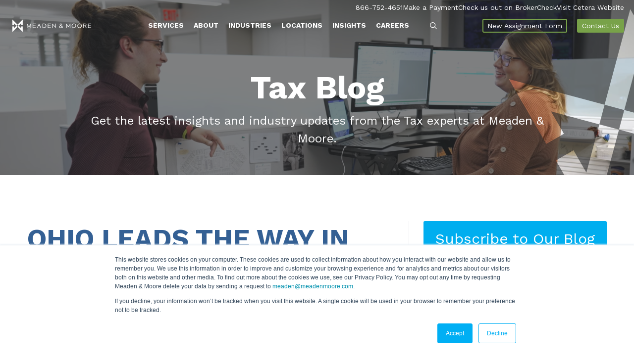

--- FILE ---
content_type: text/html; charset=UTF-8
request_url: https://www.meadenmoore.com/blog/tax/ohio-leads-way-taxing-online-sellers
body_size: 23551
content:
<!doctype html><html lang="en"><head>
    <meta charset="utf-8">
    <title>Ohio Leads the Way in Taxing Online Sellers</title>
    <link rel="shortcut icon" href="https://www.meadenmoore.com/hs-fs/file-2160529665-ico/images/favicon.ico">
    <meta name="description" content="Learn more about business taxation, nexus and the commercial activity tax in Ohio.">
    
    
    
    
    <script src="https://code.jquery.com/jquery-3.7.1.min.js"></script>
    <link href="https://cdnjs.cloudflare.com/ajax/libs/font-awesome/5.13.0/css/all.min.css" rel="stylesheet">
    <script src="https://cdnjs.cloudflare.com/ajax/libs/slick-carousel/1.9.0/slick.min.js"></script>
    <script src="https://kit.fontawesome.com/8c7f5a91f0.js" crossorigin="anonymous"></script>
    <script>
      $(document).ready(function() {
        setTimeout(function() {
          $.getScript("//fast.wistia.com/assets/external/E-v1.js");
        }, 4000);
      });
    </script>
    <link rel="preload" href="https://cdnjs.cloudflare.com/ajax/libs/fancybox/3.5.7/jquery.fancybox.min.css" as="style" onload="this.rel='stylesheet'">
    <noscript><link rel="stylesheet" href="https://cdnjs.cloudflare.com/ajax/libs/fancybox/3.5.7/jquery.fancybox.min.css"></noscript>

    <script async type="text/javascript" src="https://cdnjs.cloudflare.com/ajax/libs/fancybox/3.5.7/jquery.fancybox.min.js"></script>
    
    
    
    
    <meta name="viewport" content="width=device-width, initial-scale=1">

    
    <meta property="og:description" content="Learn more about business taxation, nexus and the commercial activity tax in Ohio.">
    <meta property="og:title" content="Ohio Leads the Way in Taxing Online Sellers">
    <meta name="twitter:description" content="Learn more about business taxation, nexus and the commercial activity tax in Ohio.">
    <meta name="twitter:title" content="Ohio Leads the Way in Taxing Online Sellers">

    

    
    <style>
a.cta_button{-moz-box-sizing:content-box !important;-webkit-box-sizing:content-box !important;box-sizing:content-box !important;vertical-align:middle}.hs-breadcrumb-menu{list-style-type:none;margin:0px 0px 0px 0px;padding:0px 0px 0px 0px}.hs-breadcrumb-menu-item{float:left;padding:10px 0px 10px 10px}.hs-breadcrumb-menu-divider:before{content:'›';padding-left:10px}.hs-featured-image-link{border:0}.hs-featured-image{float:right;margin:0 0 20px 20px;max-width:50%}@media (max-width: 568px){.hs-featured-image{float:none;margin:0;width:100%;max-width:100%}}.hs-screen-reader-text{clip:rect(1px, 1px, 1px, 1px);height:1px;overflow:hidden;position:absolute !important;width:1px}
</style>

<link rel="stylesheet" href="https://www.meadenmoore.com/hubfs/hub_generated/template_assets/1/140767189792/1769195672963/template_main.min.css" defer="true" position="footer">
<link rel="stylesheet" href="https://www.meadenmoore.com/hubfs/hub_generated/template_assets/1/140778045224/1769195670719/template_blog.min.css">

<style>
  #hs_cos_wrapper_module_16992668433996 .hs-search-field__bar>form { border-radius:px; }

#hs_cos_wrapper_module_16992668433996 .hs-search-field__bar>form>label {}

#hs_cos_wrapper_module_16992668433996 .hs-search-field__bar>form>.hs-search-field__input { border-radius:px; }

#hs_cos_wrapper_module_16992668433996 .hs-search-field__button { border-radius:px; }

#hs_cos_wrapper_module_16992668433996 .hs-search-field__button:hover,
#hs_cos_wrapper_module_16992668433996 .hs-search-field__button:focus {}

#hs_cos_wrapper_module_16992668433996 .hs-search-field__button:active {}

#hs_cos_wrapper_module_16992668433996 .hs-search-field--open .hs-search-field__suggestions { border-radius:px; }

#hs_cos_wrapper_module_16992668433996 .hs-search-field--open .hs-search-field__suggestions a {}

#hs_cos_wrapper_module_16992668433996 .hs-search-field--open .hs-search-field__suggestions a:hover {}

</style>

<link rel="stylesheet" href="https://www.meadenmoore.com/hubfs/hub_generated/module_assets/1/157524766722/1743500886822/module_Blog_Banner_Global_Tax.min.css">
<link rel="stylesheet" href="/hs/hsstatic/AsyncSupport/static-1.501/sass/comments_listing_asset.css">
<link rel="stylesheet" href="https://7052064.fs1.hubspotusercontent-na1.net/hubfs/7052064/hub_generated/module_assets/1/-2712622/1769192606882/module_search_input.min.css">

<style>
  #hs_cos_wrapper_module_16987490675942 .hs-search-field__bar>form { border-radius:px; }

#hs_cos_wrapper_module_16987490675942 .hs-search-field__bar>form>label {}

#hs_cos_wrapper_module_16987490675942 .hs-search-field__bar>form>.hs-search-field__input { border-radius:px; }

#hs_cos_wrapper_module_16987490675942 .hs-search-field__button { border-radius:px; }

#hs_cos_wrapper_module_16987490675942 .hs-search-field__button:hover,
#hs_cos_wrapper_module_16987490675942 .hs-search-field__button:focus {}

#hs_cos_wrapper_module_16987490675942 .hs-search-field__button:active {}

#hs_cos_wrapper_module_16987490675942 .hs-search-field--open .hs-search-field__suggestions { border-radius:px; }

#hs_cos_wrapper_module_16987490675942 .hs-search-field--open .hs-search-field__suggestions a {}

#hs_cos_wrapper_module_16987490675942 .hs-search-field--open .hs-search-field__suggestions a:hover {}

</style>

<style>
</style>

    
<script data-search_input-config="config_module_16992668433996" type="application/json">
{
  "autosuggest_results_message": "Results for \u201C[[search_term]]\u201D",
  "autosuggest_no_results_message": "There are no autosuggest results for \u201C[[search_term]]\u201D",
  "sr_empty_search_field_message": "There are no suggestions because the search field is empty.",
  "sr_autosuggest_results_message": "There are currently [[number_of_results]] auto-suggested results for [[search_term]]. Navigate to the results list by pressing the down arrow key, or press return to search for all results.",
  "sr_search_field_aria_label": "This is a search field with an auto-suggest feature attached.",
  "sr_search_button_aria_label": "Search"
}
</script>


  <script data-search_input-config="config_module_16987490675942" type="application/json">
  {
    "autosuggest_results_message": "Results for \u201C[[search_term]]\u201D",
    "autosuggest_no_results_message": "There are no autosuggest results for \u201C[[search_term]]\u201D",
    "sr_empty_search_field_message": "There are no suggestions because the search field is empty.",
    "sr_autosuggest_results_message": "There are currently [[number_of_results]] auto-suggested results for [[search_term]]. Navigate to the results list by pressing the down arrow key, or press return to search for all results.",
    "sr_search_field_aria_label": "This is a search field with an auto-suggest feature attached.",
    "sr_search_button_aria_label": "Search"
  }
  </script>

  <script id="hs-search-input__valid-content-types" type="application/json">
    [
      
        "SITE_PAGE",
      
        "LANDING_PAGE",
      
        "BLOG_POST",
      
        "LISTING_PAGE",
      
        "KNOWLEDGE_ARTICLE",
      
        "HS_CASE_STUDY"
      
    ]
  </script>


    

<!-- Google Tag Manager -->
<script>
  setTimeout(function() {
    (function(w,d,s,l,i){w[l]=w[l]||[];w[l].push({'gtm.start':
    new Date().getTime(),event:'gtm.js'});var f=d.getElementsByTagName(s)[0],
    j=d.createElement(s),dl=l!='dataLayer'?'&l='+l:'';j.async=true;j.defer=true;j.src=
    'https://www.googletagmanager.com/gtm.js?id='+i+dl;f.parentNode.insertBefore(j,f);
    })(window,document,'script','dataLayer','GTM-KCT289F');
  }, 2000); // 2000ms delay
</script>
<!-- End Google Tag Manager -->

<!-- Accessibility Widget -->
 <script> (function(){ var s = document.createElement('script'); var h = document.querySelector('head') || document.body; s.src = 'https://acsbapp.com/apps/app/dist/js/app.js'; s.async = true; s.onload = function(){ acsbJS.init(); }; h.appendChild(s); })(); </script> 
<!-- END Accessibility Widget -->
<link rel="amphtml" href="https://www.meadenmoore.com/blog/tax/ohio-leads-way-taxing-online-sellers?hs_amp=true">

<meta property="og:image" content="https://www.meadenmoore.com/hubfs/Ohio%20Leads%20the%20Way.jpg">
<meta property="og:image:width" content="350">
<meta property="og:image:height" content="230">

<meta name="twitter:image" content="https://www.meadenmoore.com/hubfs/Ohio%20Leads%20the%20Way.jpg">


<meta property="og:url" content="https://www.meadenmoore.com/blog/tax/ohio-leads-way-taxing-online-sellers">
<meta name="twitter:card" content="summary_large_image">

<link rel="canonical" href="https://www.meadenmoore.com/blog/tax/ohio-leads-way-taxing-online-sellers">

<meta property="og:type" content="article">
<link rel="alternate" type="application/rss+xml" href="https://www.meadenmoore.com/blog/tax/rss.xml">
<meta name="twitter:domain" content="www.meadenmoore.com">
<script src="//platform.linkedin.com/in.js" type="text/javascript">
    lang: en_US
</script>

<meta http-equiv="content-language" content="en">






    <link rel="preconnect" href="https://fonts.googleapis.com">
    <link rel="preconnect" href="https://fonts.gstatic.com" crossorigin>
    <link href="https://fonts.googleapis.com/css2?family=Work+Sans:ital,wght@0,100;0,200;0,300;0,400;0,500;0,600;0,700;0,800;0,900;1,100;1,200;1,300;1,400;1,500;1,600;1,700;1,800;1,900&amp;display=swap" rel="stylesheet">
  <meta name="generator" content="HubSpot"></head>
  <body>
    <div class="body-wrapper   hs-content-id-4858477397 hs-blog-post hs-content-path-blog-tax-ohio-leads-way-taxing-online-sellers hs-content-name-ohio-leads-the-way-in-taxing-online-sellers hs-blog-name-tax-blog hs-blog-id-29136573069">
      
      <div data-global-resource-path="Meaden Moore/templates/partials/header.html"><!-- Begin partial -->
<header class="header">

  <div class="container-fluid content-wrapper">
<div class="row-fluid-wrapper">
<div class="row-fluid">
<div class="span12 widget-span widget-type-cell " style="" data-widget-type="cell" data-x="0" data-w="12">

</div><!--end widget-span -->
</div>
</div>
</div>

  <div class="header-container-wrapper">
    <div class="row-fluid-wrapper">
      <div class="row-fluid">
        <div class="header-grp header-section header-section-v2 ">
          <div id="hs_cos_wrapper_module_169780109457325" class="hs_cos_wrapper hs_cos_wrapper_widget hs_cos_wrapper_type_module" style="" data-hs-cos-general-type="widget" data-hs-cos-type="module"><style>

  .text-call-conta a {
    color: #fff;
    font-size: 14px;
    line-height: 16px;
    margin: 0;
  }
  @media (max-width: 1024px){
    body .top_header {
      margin-top:20px;
    }
  }
  @media(max-width:767px){
    .text-call-conta a {
      color: #78a249;
    }
  }
</style>

<div class="header-grp header-section header-nav-v2">
  <div class="top-bar-head">
    <div class="wrapper">
      <div class="row-fluid">
        <div class="top_header ">
          <div class="text-call-conta">
            <a href="tel:866-752-4651"> 866-752-4651 </a>
          </div>

          
          <div class="link_desk">

            
            
            <a href="https://paylink.paytrace.com/?m=eyJhbGciOiJBMjU2S1ciLCJlbmMiOiJBMTI4R0NNIn0.MZ_6Cbp2Kkp2ImpGrdkUcladkGpaOkTH.7IkAF9X_tpa851cj.[base64].QpZq_NVRfCO92GFeURoauQ&amp;amount=&amp;invoice=" target="_blank" rel="noopener">
              Make a Payment
            </a>
          </div>
          
          <div class="link_desk">

            
            
            <a href="https://brokercheck.finra.org/" target="_blank" rel="noopener">
              Check us out on BrokerCheck
            </a>
          </div>
          
          <div class="link_desk">

            
            
            <a href="https://cetera.com/independent-advisors?utm_source=google&amp;utm_medium=cpc&amp;utm_campaign=16186109901&amp;utm_content=134076467715&amp;utm_term=cetera&amp;utm_device=c&amp;gad_source=1&amp;gad_campaignid=16186109901&amp;gbraid=0AAAAACrp_wx0qQMvV1JGv_8bOPfmbKUsd&amp;gclid=Cj0KCQjw0Y3HBhCxARIsAN7931WIb78lXogMJ5qzoGRYLcAvW_oqnLeyNyNZjoletDoaonSZm-uOqAsaAnyhEALw_wcB" target="_blank" rel="noopener">
              Visit Cetera Website
            </a>
          </div>
              
        </div>
      </div>
    </div>
    <div class="border-div">  </div>
  </div>
  <div class="row-fluid-wrapper">
    <div class="row-fluid">
      <div class="span12 widget-span widget-type-cell wrapper equal-height-container inner_container">
        <div class="row-fluid-wrapper">
          <div class="row-fluid">
            <div class="span2 text-margin-zero logo-image vertical-center">
              <div class="row-fluid">
                
                
                <a href="https://www.meadenmoore.com/">
                  
                  
                  
                  
                  <img class="normal-logo" src="https://www.meadenmoore.com/hs-fs/hubfs/Meaden%20Mooore%20Assets/Homepage/Meaden-%26-Moore-logo-Horz-White.png?width=169&amp;height=28&amp;name=Meaden-%26-Moore-logo-Horz-White.png" alt="Meaden-&amp;-Moore-logo-Horz-White" loading="lazy" width="169" height="28" srcset="https://www.meadenmoore.com/hs-fs/hubfs/Meaden%20Mooore%20Assets/Homepage/Meaden-%26-Moore-logo-Horz-White.png?width=85&amp;height=14&amp;name=Meaden-%26-Moore-logo-Horz-White.png 85w, https://www.meadenmoore.com/hs-fs/hubfs/Meaden%20Mooore%20Assets/Homepage/Meaden-%26-Moore-logo-Horz-White.png?width=169&amp;height=28&amp;name=Meaden-%26-Moore-logo-Horz-White.png 169w, https://www.meadenmoore.com/hs-fs/hubfs/Meaden%20Mooore%20Assets/Homepage/Meaden-%26-Moore-logo-Horz-White.png?width=254&amp;height=42&amp;name=Meaden-%26-Moore-logo-Horz-White.png 254w, https://www.meadenmoore.com/hs-fs/hubfs/Meaden%20Mooore%20Assets/Homepage/Meaden-%26-Moore-logo-Horz-White.png?width=338&amp;height=56&amp;name=Meaden-%26-Moore-logo-Horz-White.png 338w, https://www.meadenmoore.com/hs-fs/hubfs/Meaden%20Mooore%20Assets/Homepage/Meaden-%26-Moore-logo-Horz-White.png?width=423&amp;height=70&amp;name=Meaden-%26-Moore-logo-Horz-White.png 423w, https://www.meadenmoore.com/hs-fs/hubfs/Meaden%20Mooore%20Assets/Homepage/Meaden-%26-Moore-logo-Horz-White.png?width=507&amp;height=84&amp;name=Meaden-%26-Moore-logo-Horz-White.png 507w" sizes="(max-width: 169px) 100vw, 169px">
                  

                  
                  
                  
                  
                  <img class="fixed-logo" src="https://www.meadenmoore.com/hs-fs/hubfs/Meaden%20Mooore%20Assets/Homepage/Meaden-%26-Moore-logo-Horz-White.png?width=169&amp;height=28&amp;name=Meaden-%26-Moore-logo-Horz-White.png" alt="Meaden-&amp;-Moore-logo-Horz-White" loading="lazy" width="169" height="28" srcset="https://www.meadenmoore.com/hs-fs/hubfs/Meaden%20Mooore%20Assets/Homepage/Meaden-%26-Moore-logo-Horz-White.png?width=85&amp;height=14&amp;name=Meaden-%26-Moore-logo-Horz-White.png 85w, https://www.meadenmoore.com/hs-fs/hubfs/Meaden%20Mooore%20Assets/Homepage/Meaden-%26-Moore-logo-Horz-White.png?width=169&amp;height=28&amp;name=Meaden-%26-Moore-logo-Horz-White.png 169w, https://www.meadenmoore.com/hs-fs/hubfs/Meaden%20Mooore%20Assets/Homepage/Meaden-%26-Moore-logo-Horz-White.png?width=254&amp;height=42&amp;name=Meaden-%26-Moore-logo-Horz-White.png 254w, https://www.meadenmoore.com/hs-fs/hubfs/Meaden%20Mooore%20Assets/Homepage/Meaden-%26-Moore-logo-Horz-White.png?width=338&amp;height=56&amp;name=Meaden-%26-Moore-logo-Horz-White.png 338w, https://www.meadenmoore.com/hs-fs/hubfs/Meaden%20Mooore%20Assets/Homepage/Meaden-%26-Moore-logo-Horz-White.png?width=423&amp;height=70&amp;name=Meaden-%26-Moore-logo-Horz-White.png 423w, https://www.meadenmoore.com/hs-fs/hubfs/Meaden%20Mooore%20Assets/Homepage/Meaden-%26-Moore-logo-Horz-White.png?width=507&amp;height=84&amp;name=Meaden-%26-Moore-logo-Horz-White.png 507w" sizes="(max-width: 169px) 100vw, 169px">
                  
                </a>
              </div>
            </div>
            <div class="span6 header-menu vertical-center custom-menu-primary align-right menu-container vision-menu-primary">
              <span id="hs_cos_wrapper_module_169780109457325_" class="hs_cos_wrapper hs_cos_wrapper_widget hs_cos_wrapper_type_menu" style="" data-hs-cos-general-type="widget" data-hs-cos-type="menu"><div id="hs_menu_wrapper_module_169780109457325_" class="hs-menu-wrapper active-branch flyouts hs-menu-flow-horizontal" role="navigation" data-sitemap-name="default" data-menu-id="141052726054" aria-label="Navigation Menu">
 <ul role="menu">
  <li class="hs-menu-item hs-menu-depth-1" role="none"><a href="https://www.meadenmoore.com/services" role="menuitem">Services</a></li>
  <li class="hs-menu-item hs-menu-depth-1" role="none"><a href="https://www.meadenmoore.com/about" role="menuitem">About</a></li>
  <li class="hs-menu-item hs-menu-depth-1" role="none"><a href="https://www.meadenmoore.com/industries" role="menuitem">Industries</a></li>
  <li class="hs-menu-item hs-menu-depth-1" role="none"><a href="https://www.meadenmoore.com/about/locations" role="menuitem">Locations</a></li>
  <li class="hs-menu-item hs-menu-depth-1" role="none"><a href="https://www.meadenmoore.com/insights" role="menuitem">Insights</a></li>
  <li class="hs-menu-item hs-menu-depth-1" role="none"><a href="https://www.meadenmoore.com/careers" role="menuitem">Careers</a></li>
  <li class="hs-menu-item hs-menu-depth-1" role="none"><a href="https://paylink.paytrace.com/?m=eyJhbGciOiJBMjU2S1ciLCJlbmMiOiJBMTI4R0NNIn0.MZ_6Cbp2Kkp2ImpGrdkUcladkGpaOkTH.7IkAF9X_tpa851cj.[base64].QpZq_NVRfCO92GFeURoauQ&amp;amount=&amp;invoice=" role="menuitem">Make a Payment</a></li>
  <li class="hs-menu-item hs-menu-depth-1" role="none"><a href="https://brokercheck.finra.org/" role="menuitem">Check us out on BrokerCheck</a></li>
 </ul>
</div></span>

            </div>
            <div class="span1 header__search header--element vertical-center">    
              <div class="search_click">
                <div class="image-popup-search white-logo ">
                  
                  
                  
                  
                  <img src="https://www.meadenmoore.com/hubfs/search-1.svg" alt="search-1" loading="" width="14" height="14">
                  
                </div>
                <div class="image-popup-search dark-logo ">
                  
                  
                  
                  
                  <img src="https://www.meadenmoore.com/hubfs/search-1.svg" alt="search-1" loading="" width="14" height="14">
                  
                </div>

              </div>
            </div>
            <div class="header-button span2 button1 vertical-center">
              <div class="button-1 transparent-cta">
                <span id="hs_cos_wrapper_module_169780109457325_" class="hs_cos_wrapper hs_cos_wrapper_widget hs_cos_wrapper_type_cta" style="" data-hs-cos-general-type="widget" data-hs-cos-type="cta"><!--HubSpot Call-to-Action Code --><span class="hs-cta-wrapper" id="hs-cta-wrapper-a28f54fd-9b5f-4513-88fa-8d0b8cba3840"><span class="hs-cta-node hs-cta-a28f54fd-9b5f-4513-88fa-8d0b8cba3840" id="hs-cta-a28f54fd-9b5f-4513-88fa-8d0b8cba3840"><!--[if lte IE 8]><div id="hs-cta-ie-element"></div><![endif]--><a href="https://cta-redirect.hubspot.com/cta/redirect/253116/a28f54fd-9b5f-4513-88fa-8d0b8cba3840"><img class="hs-cta-img" id="hs-cta-img-a28f54fd-9b5f-4513-88fa-8d0b8cba3840" style="border-width:0px;" src="https://no-cache.hubspot.com/cta/default/253116/a28f54fd-9b5f-4513-88fa-8d0b8cba3840.png" alt="New Assignment Form"></a></span><script charset="utf-8" src="/hs/cta/cta/current.js"></script><script type="text/javascript"> hbspt.cta._relativeUrls=true;hbspt.cta.load(253116, 'a28f54fd-9b5f-4513-88fa-8d0b8cba3840', {"useNewLoader":"true","region":"na1"}); </script></span><!-- end HubSpot Call-to-Action Code --></span>
              </div>
            </div>
            <div class="header-button button2 span2 vertical-center">
              <div class="primary button-2">
                <span id="hs_cos_wrapper_module_169780109457325_" class="hs_cos_wrapper hs_cos_wrapper_widget hs_cos_wrapper_type_cta" style="" data-hs-cos-general-type="widget" data-hs-cos-type="cta"><!--HubSpot Call-to-Action Code --><span class="hs-cta-wrapper" id="hs-cta-wrapper-f70094d5-fe32-44cc-9526-40ca1a24ae48"><span class="hs-cta-node hs-cta-f70094d5-fe32-44cc-9526-40ca1a24ae48" id="hs-cta-f70094d5-fe32-44cc-9526-40ca1a24ae48"><!--[if lte IE 8]><div id="hs-cta-ie-element"></div><![endif]--><a href="https://cta-redirect.hubspot.com/cta/redirect/253116/f70094d5-fe32-44cc-9526-40ca1a24ae48"><img class="hs-cta-img" id="hs-cta-img-f70094d5-fe32-44cc-9526-40ca1a24ae48" style="border-width:0px;" src="https://no-cache.hubspot.com/cta/default/253116/f70094d5-fe32-44cc-9526-40ca1a24ae48.png" alt="Contact Us"></a></span><script charset="utf-8" src="/hs/cta/cta/current.js"></script><script type="text/javascript"> hbspt.cta._relativeUrls=true;hbspt.cta.load(253116, 'f70094d5-fe32-44cc-9526-40ca1a24ae48', {"useNewLoader":"true","region":"na1"}); </script></span><!-- end HubSpot Call-to-Action Code --></span>
              </div>
            </div>

          </div>
        </div>
      </div>
    </div>
  </div>

  <div class="span12 widget-span widget-type-cell wrapper text-margin-zero mobile-meg">
    <div class="mega-menu-popout-container">
      <div class="row-fluid-wrapper">
        <div class="row-fluid">
          <div class="child-grp for-1st-child updated ">
            <div class="row-fluid">
              <div class="span10 left-column width80">
                <div class="five-col-adjust align-left">
                  <span>
                    
                    <div class="menu_one_items hs_cos_wrapper">
                      <div class="row-fluid">
                        <div class=" main-title">
                          
                          
                          <a href="https://www.meadenmoore.com/services/business-consulting-advisory">
                            Advisory &amp; Consulting
                          </a>
                        </div>
                        <div class="inner-items">
                          
                          <div class="repeted-items">
                            
                            
                            <a href="https://www.meadenmoore.com/services/business-consulting-advisory/corporate-finance">
                              Corporate Finance &amp; Business Valuation
                            </a>
                          </div>
                          
                          <div class="repeted-items">
                            
                            
                            <a href="https://www.meadenmoore.com/services/business-consulting-advisory/data-analytics">
                              Data Analytics &amp; Business Intelligence
                            </a>
                          </div>
                          
                          <div class="repeted-items">
                            
                            
                            <a href="https://www.meadenmoore.com/services/business-consulting-advisory/erp">
                              ERP Consulting
                            </a>
                          </div>
                          
                          <div class="repeted-items">
                            
                            
                            <a href="https://www.meadenmoore.com/services/business-consulting-advisory/entrepreneur-accounting">
                              Entrepreneurial Business Services
                            </a>
                          </div>
                          
                          <div class="repeted-items">
                            
                            
                            <a href="https://www.meadenmoore.com/services/business-consulting-advisory/international-business">
                              International Consulting &amp; Advisory
                            </a>
                          </div>
                          
                          <div class="repeted-items">
                            
                            
                            <a href="https://www.meadenmoore.com/services/business-consulting-advisory/talent-development">
                              Talent &amp; Leadership Development 
                            </a>
                          </div>
                          
                          <div class="repeted-items">
                            
                            
                            <a href="https://www.meadenmoore.com/services/business-consulting-advisory/transaction-advisory-services">
                              Transaction Advisory
                            </a>
                          </div>
                          
                        </div>
                      </div>
                    </div>
                    
                    <div class="menu_one_items hs_cos_wrapper">
                      <div class="row-fluid">
                        <div class=" main-title">
                          
                          
                          <a href="https://www.meadenmoore.com/services/accounting-audit-assurance">
                            Audit &amp; Assurance
                          </a>
                        </div>
                        <div class="inner-items">
                          
                          <div class="repeted-items">
                            
                            
                            <a href="https://www.meadenmoore.com/services/accounting-audit-assurance/employee-benefit-plan">
                              Benefit Plan Advising &amp; Auditing
                            </a>
                          </div>
                          
                          <div class="repeted-items">
                            
                            
                            <a href="https://www.meadenmoore.com/employee-stock-ownership-plan-esop-meaden-moore">
                              Employee Stock Ownership Plan (ESOP)
                            </a>
                          </div>
                          
                          <div class="repeted-items">
                            
                            
                            <a href="https://www.meadenmoore.com/services/accounting-audit-assurance/international-accounting">
                              International Audit &amp; Assurance
                            </a>
                          </div>
                          
                        </div>
                      </div>
                    </div>
                    
                    <div class="menu_one_items hs_cos_wrapper">
                      <div class="row-fluid">
                        <div class=" main-title">
                          
                          
                          <a href="https://www.meadenmoore.com/services/investigative-forensic-accounting">
                            Investigative &amp; Forensic Accounting
                          </a>
                        </div>
                        <div class="inner-items">
                          
                          <div class="repeted-items">
                            
                            
                            <a href="https://www.meadenmoore.com/services/investigative-forensic-accounting/insurance-claims-services">
                              Insurance Services
                            </a>
                          </div>
                          
                          <div class="repeted-items">
                            
                            
                            <a href="https://www.meadenmoore.com/services/investigative-forensic-accounting/litigation-support">
                              Litigation Support
                            </a>
                          </div>
                          
                          <div class="repeted-items">
                            
                            
                            <a href="https://www.meadenmoore.com/services/investigative-forensic-accounting/natural-disasters">
                              Catastrophe Response 
                            </a>
                          </div>
                          
                          <div class="repeted-items">
                            
                            
                            <a href="https://www.meadenmoore.com/services/investigative-forensic-accounting/fraud-forensic-accounting">
                              Fraud &amp; Forensic Services
                            </a>
                          </div>
                          
                        </div>
                      </div>
                    </div>
                    
                    <div class="menu_one_items hs_cos_wrapper">
                      <div class="row-fluid">
                        <div class=" main-title">
                          
                          
                          <a href="https://www.meadenmoore.com/services/tax-accounting">
                            Tax
                          </a>
                        </div>
                        <div class="inner-items">
                          
                          <div class="repeted-items">
                            
                            
                            <a href="https://www.meadenmoore.com/services/tax-accounting/corporate-tax">
                              Corporate Tax
                            </a>
                          </div>
                          
                          <div class="repeted-items">
                            
                            
                            <a href="https://www.meadenmoore.com/services/tax-accounting/international-tax">
                              International Tax
                            </a>
                          </div>
                          
                          <div class="repeted-items">
                            
                            
                            <a href="https://www.meadenmoore.com/services/tax-accounting/personal-tax">
                              Personal Tax 
                            </a>
                          </div>
                          
                          <div class="repeted-items">
                            
                            
                            <a href="https://www.meadenmoore.com/services/tax-accounting/state-local-tax">
                              State &amp; Local Tax
                            </a>
                          </div>
                          
                          <div class="repeted-items">
                            
                            
                            <a href="https://www.meadenmoore.com/services/tax-accounting/research-development-tax-credit">
                              Research &amp; Development Tax Credits
                            </a>
                          </div>
                          
                        </div>
                      </div>
                    </div>
                    
                    <div class="menu_one_items hs_cos_wrapper">
                      <div class="row-fluid">
                        <div class=" main-title">
                          
                          
                          <a href="https://www.meadenmoore.com/services/wealth-center">
                            Wealth Center
                          </a>
                        </div>
                        <div class="inner-items">
                          
                          <div class="repeted-items">
                            
                            
                            <a href="/services/wealth-center#Tax-planning">
                              Tax Planning
                            </a>
                          </div>
                          
                          <div class="repeted-items">
                            
                            
                            <a href="/services/wealth-center#Gift-planning">
                              Estate &amp; Gift Planning
                            </a>
                          </div>
                          
                          <div class="repeted-items">
                            
                            
                            <a href="/services/wealth-center#Risk-planning">
                              Insurance &amp; Risk Planning
                            </a>
                          </div>
                          
                          <div class="repeted-items">
                            
                            
                            <a href="/services/wealth-center#Investment-planning">
                              Investment Planning
                            </a>
                          </div>
                          
                          <div class="repeted-items">
                            
                            
                            <a href="/services/wealth-center#Retirement-planning">
                              Retirement Planning
                            </a>
                          </div>
                          
                          <div class="repeted-items">
                            
                            
                            <a href="/services/wealth-center#Succession-planning">
                              Succession Planning
                            </a>
                          </div>
                          
                        </div>
                      </div>
                    </div>
                    
                  </span>
                </div>
              </div>

              <div class=" span2 right-column width20">
                <div class="insights">
                  <div class="blog-section-header">
                    <div class="latest-blog-container">
                      <div class="header_blog">
                        <div class="all-text-white latest-post-conta align-center">
                          <div class="featured_img">
                            <div class="img_fetaure" style="background:url(https://www.meadenmoore.com/hubfs/The%20White%20House%20on%20a%20beautiful%20summer%20day%2c%20Washington%2c%20DC..jpeg) no-repeat; height:150px;
                                                           background-size:cover;
                                                           background-position:center;
                                                           width:100%;"> </div>
                          </div>
                          <div class="card-bottom">
                            <div class="text-margin-zero">
                              <div class="post-title row-fluid">
                                <h6>Stay up to date with the latest OBBBA insights and resources</h6>
                              </div>
                            </div>
                          </div>
                          <div class=" align-center">
                            <span id="hs_cos_wrapper_module_169780109457325_" class="hs_cos_wrapper hs_cos_wrapper_widget hs_cos_wrapper_type_cta" style="" data-hs-cos-general-type="widget" data-hs-cos-type="cta"><!--HubSpot Call-to-Action Code --><span class="hs-cta-wrapper" id="hs-cta-wrapper-1a8460fa-3bd5-43fa-99f8-50a154a6010f"><span class="hs-cta-node hs-cta-1a8460fa-3bd5-43fa-99f8-50a154a6010f" id="hs-cta-1a8460fa-3bd5-43fa-99f8-50a154a6010f"><!--[if lte IE 8]><div id="hs-cta-ie-element"></div><![endif]--><a href="https://cta-redirect.hubspot.com/cta/redirect/253116/1a8460fa-3bd5-43fa-99f8-50a154a6010f" target="_blank" rel="noopener"><img class="hs-cta-img" id="hs-cta-img-1a8460fa-3bd5-43fa-99f8-50a154a6010f" style="border-width:0px;" src="https://no-cache.hubspot.com/cta/default/253116/1a8460fa-3bd5-43fa-99f8-50a154a6010f.png" alt="Learn More Here"></a></span><script charset="utf-8" src="/hs/cta/cta/current.js"></script><script type="text/javascript"> hbspt.cta._relativeUrls=true;hbspt.cta.load(253116, '1a8460fa-3bd5-43fa-99f8-50a154a6010f', {"useNewLoader":"true","region":"na1"}); </script></span><!-- end HubSpot Call-to-Action Code --></span>
                          </div>
                        </div>
                      </div>  
                    </div>
                  </div>
                </div>
              </div>


            </div>
          </div>
        </div>
      </div>
    </div>




    <div class="mega-menu-popout-container">
      <div class="row-fluid-wrapper">
        <div class="row-fluid">
          <div class="child-grp for-2nd-child updated">
            <div class="equal-height-container">
              <div class="row-fluid-wrapper">
                <div class="row-fluid">
                  <div class="span8 left-column width70">
                    <div class="two-col-adjust align-left">
                      <span>
                        
                        <div class="menu_one_items hs_cos_wrapper">
                          <div class="row-fluid">
                            <div class=" inner-items">
                              
                              <div class="repeted-items">
                                
                                
                                <a href="https://www.meadenmoore.com/about/story">
                                  Our Story
                                </a>
                              </div>
                              
                              <div class="repeted-items">
                                
                                
                                <a href="https://info.meadenmoore.com/history">
                                  Our History
                                </a>
                              </div>
                              
                              <div class="repeted-items">
                                
                                
                                <a href="https://www.meadenmoore.com/about/team">
                                  Our Team
                                </a>
                              </div>
                              
                              <div class="repeted-items">
                                
                                
                                <a href="https://www.meadenmoore.com/about/locations">
                                  Our Locations
                                </a>
                              </div>
                              
                              <div class="repeted-items">
                                
                                
                                <a href="https://www.meadenmoore.com/client-satisfaction-survey-meaden-moore">
                                  Client Satisfaction Survey
                                </a>
                              </div>
                              
                            </div>
                          </div>
                        </div>
                        
                        <div class="menu_one_items hs_cos_wrapper">
                          <div class="row-fluid">
                            <div class=" inner-items">
                              
                              <div class="repeted-items">
                                
                                
                                <a href="https://www.meadenmoore.com/about/community">
                                  Our Community
                                </a>
                              </div>
                              
                              <div class="repeted-items">
                                
                                
                                <a href="https://www.meadenmoore.com/about/awards-affiliations">
                                  Our Awards &amp; Affiliations
                                </a>
                              </div>
                              
                              <div class="repeted-items">
                                
                                
                                <a href="https://www.meadenmoore.com/international">
                                  Meaden &amp; Moore International
                                </a>
                              </div>
                              
                              <div class="repeted-items">
                                
                                
                                <a href="https://www.meadenmoore.com/about/diversity-inclusion">
                                  Diversity + Inclusion
                                </a>
                              </div>
                              
                              <div class="repeted-items">
                                
                                
                                <a href="https://www.meadenmoore.com/about/frequently-asked-questions">
                                  FAQs
                                </a>
                              </div>
                              
                            </div>
                          </div>
                        </div>
                        
                      </span>
                    </div>
                  </div>
                  <div class=" span4 right-column width30">
                    <div class="insights">
                      <div class="blog-section-header">
                        <div class="latest-blog-container">
                          <div class="header_blog">
                            <div class="all-text-white latest-post-conta align-center">
                              <div class="featured_img">
                                <div class="img_fetaure" style="background:url(https://www.meadenmoore.com/hubfs/The%20White%20House%20on%20a%20beautiful%20summer%20day%2c%20Washington%2c%20DC..jpeg) no-repeat; height:150px;
                                                               background-size:cover;
                                                               background-position:center;
                                                               width:100%;"> </div>
                              </div>
                              <div class="card-bottom">
                                <div class="text-margin-zero">
                                  <div class="post-title row-fluid">
                                    <h6>Stay up to date with the latest OBBBA insights and resources</h6>
                                  </div>
                                </div>
                              </div>
                              <div class=" align-center">
                                <span id="hs_cos_wrapper_module_169780109457325_" class="hs_cos_wrapper hs_cos_wrapper_widget hs_cos_wrapper_type_cta" style="" data-hs-cos-general-type="widget" data-hs-cos-type="cta"><!--HubSpot Call-to-Action Code --><span class="hs-cta-wrapper" id="hs-cta-wrapper-1a8460fa-3bd5-43fa-99f8-50a154a6010f"><span class="hs-cta-node hs-cta-1a8460fa-3bd5-43fa-99f8-50a154a6010f" id="hs-cta-1a8460fa-3bd5-43fa-99f8-50a154a6010f"><!--[if lte IE 8]><div id="hs-cta-ie-element"></div><![endif]--><a href="https://cta-redirect.hubspot.com/cta/redirect/253116/1a8460fa-3bd5-43fa-99f8-50a154a6010f" target="_blank" rel="noopener"><img class="hs-cta-img" id="hs-cta-img-1a8460fa-3bd5-43fa-99f8-50a154a6010f" style="border-width:0px;" src="https://no-cache.hubspot.com/cta/default/253116/1a8460fa-3bd5-43fa-99f8-50a154a6010f.png" alt="Learn More Here"></a></span><script charset="utf-8" src="/hs/cta/cta/current.js"></script><script type="text/javascript"> hbspt.cta._relativeUrls=true;hbspt.cta.load(253116, '1a8460fa-3bd5-43fa-99f8-50a154a6010f', {"useNewLoader":"true","region":"na1"}); </script></span><!-- end HubSpot Call-to-Action Code --></span>
                              </div>
                            </div>
                          </div>  
                        </div>
                      </div>
                    </div>
                  </div>
                </div>
              </div>
            </div>
          </div>
        </div>
      </div>
    </div>


    <div class="mega-menu-popout-container">
      <div class="row-fluid-wrapper">
        <div class="row-fluid">
          <div class="child-grp for-3rd-child updated">
            <div class="equal-height-container">
              <div class="row-fluid-wrapper">
                <div class="row-fluid">
                  <div class="span8 left-column width70">
                    <div class="two-col-adjust align-left">
                      <span>
                        
                        <div class="menu_one_items hs_cos_wrapper">
                          <div class="row-fluid">
                            <div class=" inner-items">
                              
                              <div class="repeted-items">
                                
                                
                                <a href="https://www.meadenmoore.com/industries/construction-real-estate-services">
                                  Construction and Real Estate
                                </a>
                              </div>
                              
                              <div class="repeted-items">
                                
                                
                                <a href="/industries#energyMining">
                                  Energy &amp; Mining
                                </a>
                              </div>
                              
                              <div class="repeted-items">
                                
                                
                                <a href="/industries#hotelHospitality">
                                  Hotel &amp; Hospitality
                                </a>
                              </div>
                              
                              <div class="repeted-items">
                                
                                
                                <a href="/industries#insurance">
                                  Insurance
                                </a>
                              </div>
                              
                              <div class="repeted-items">
                                
                                
                                <a href="https://www.meadenmoore.com/industries#LongTermCare">
                                  Long-Term Care
                                </a>
                              </div>
                              
                              <div class="repeted-items">
                                
                                
                                <a href="/industries#manufacturing">
                                  Manufacturing
                                </a>
                              </div>
                              
                              <div class="repeted-items">
                                
                                
                                <a href="/industries#mediaPublishing">
                                  Media &amp; Publishing
                                </a>
                              </div>
                              
                              <div class="repeted-items">
                                
                                
                                <a href="/industries#medicalPharma">
                                  Medical &amp; Pharmaceutical
                                </a>
                              </div>
                              
                            </div>
                          </div>
                        </div>
                        
                        <div class="menu_one_items hs_cos_wrapper">
                          <div class="row-fluid">
                            <div class=" inner-items">
                              
                              <div class="repeted-items">
                                
                                
                                <a href="/industries#multiGenerational">
                                  Multi-Generational Businesses
                                </a>
                              </div>
                              
                              <div class="repeted-items">
                                
                                
                                <a href="/industries#notForProfit">
                                  Not-for-Profit
                                </a>
                              </div>
                              
                              <div class="repeted-items">
                                
                                
                                <a href="/industries#privateEquity">
                                  Private Equity &amp; Private Office
                                </a>
                              </div>
                              
                              <div class="repeted-items">
                                
                                
                                <a href="/industries#technology">
                                  Technology
                                </a>
                              </div>
                              
                              <div class="repeted-items">
                                
                                
                                <a href="/industries#transportation">
                                  Transportation
                                </a>
                              </div>
                              
                              <div class="repeted-items">
                                
                                
                                <a href="/industries#veterinary">
                                  Veterinary Practice
                                </a>
                              </div>
                              
                              <div class="repeted-items">
                                
                                
                                <a href="/industries#wholesale">
                                  Wholesale &amp; Distribution 
                                </a>
                              </div>
                              
                            </div>
                          </div>
                        </div>
                        
                      </span>
                    </div>
                  </div>
                  <div class=" span4 right-column width30">
                    <div class="insights">
                      <div class="blog-section-header">
                        <div class="latest-blog-container">
                          <div class="header_blog">
                            <div class="all-text-white latest-post-conta align-center">
                              <div class="featured_img">
                                <div class="img_fetaure" style="background:url(https://www.meadenmoore.com/hubfs/The%20White%20House%20on%20a%20beautiful%20summer%20day%2c%20Washington%2c%20DC..jpeg) no-repeat; height:150px;
                                                               background-size:cover;
                                                               background-position:center;
                                                               width:100%;"> </div>
                              </div>
                              <div class="card-bottom">
                                <div class="text-margin-zero">
                                  <div class="post-title row-fluid">
                                    <h6>Stay up to date with the latest OBBBA insights and resources</h6>
                                  </div>
                                </div>
                              </div>
                              <div class=" align-center">
                                <span id="hs_cos_wrapper_module_169780109457325_" class="hs_cos_wrapper hs_cos_wrapper_widget hs_cos_wrapper_type_cta" style="" data-hs-cos-general-type="widget" data-hs-cos-type="cta"><!--HubSpot Call-to-Action Code --><span class="hs-cta-wrapper" id="hs-cta-wrapper-1a8460fa-3bd5-43fa-99f8-50a154a6010f"><span class="hs-cta-node hs-cta-1a8460fa-3bd5-43fa-99f8-50a154a6010f" id="hs-cta-1a8460fa-3bd5-43fa-99f8-50a154a6010f"><!--[if lte IE 8]><div id="hs-cta-ie-element"></div><![endif]--><a href="https://cta-redirect.hubspot.com/cta/redirect/253116/1a8460fa-3bd5-43fa-99f8-50a154a6010f" target="_blank" rel="noopener"><img class="hs-cta-img" id="hs-cta-img-1a8460fa-3bd5-43fa-99f8-50a154a6010f" style="border-width:0px;" src="https://no-cache.hubspot.com/cta/default/253116/1a8460fa-3bd5-43fa-99f8-50a154a6010f.png" alt="Learn More Here"></a></span><script charset="utf-8" src="/hs/cta/cta/current.js"></script><script type="text/javascript"> hbspt.cta._relativeUrls=true;hbspt.cta.load(253116, '1a8460fa-3bd5-43fa-99f8-50a154a6010f', {"useNewLoader":"true","region":"na1"}); </script></span><!-- end HubSpot Call-to-Action Code --></span>
                              </div>
                            </div>
                          </div>  
                        </div>
                      </div>
                    </div>
                  </div>
                </div>
              </div>
            </div>
          </div>
        </div>
      </div>
    </div>


    <div class="mega-menu-popout-container">
      <div class="row-fluid-wrapper">
        <div class="row-fluid">
          <div class="child-grp for-4th-child updated">
            <div class="equal-height-container">
              <div class="row-fluid-wrapper">
                <div class="row-fluid">
                  <div class="span8 left-column width70">
                    <div class="two-col-adjust align-left">
                      <span>
                        
                        <div class="menu_one_items hs_cos_wrapper">
                          <div class="row-fluid">
                            <div class=" inner-items">
                              
                              <div class="repeted-items">
                                
                                
                                <a href="https://www.meadenmoore.com/about/locations/akron">
                                  Akron
                                </a>
                              </div>
                              
                              <div class="repeted-items">
                                
                                
                                <a href="https://www.meadenmoore.com/about/locations/boston">
                                  Boston
                                </a>
                              </div>
                              
                              <div class="repeted-items">
                                
                                
                                <a href="https://www.meadenmoore.com/about/locations/charlotte">
                                  Charlotte
                                </a>
                              </div>
                              
                              <div class="repeted-items">
                                
                                
                                <a href="https://www.meadenmoore.com/about/locations/calgary">
                                  Calgary
                                </a>
                              </div>
                              
                              <div class="repeted-items">
                                
                                
                                <a href="https://www.meadenmoore.com/about/locations/chicago">
                                  Chicago
                                </a>
                              </div>
                              
                              <div class="repeted-items">
                                
                                
                                <a href="https://www.meadenmoore.com/about/locations/cleveland">
                                  Cleveland
                                </a>
                              </div>
                              
                              <div class="repeted-items">
                                
                                
                                <a href="https://www.meadenmoore.com/about/locations/columbus">
                                  Columbus
                                </a>
                              </div>
                              
                              <div class="repeted-items">
                                
                                
                                <a href="https://www.meadenmoore.com/about/locations/denver">
                                  Denver
                                </a>
                              </div>
                              
                              <div class="repeted-items">
                                
                                
                                <a href="https://www.meadenmoore.com/about/locations/ft-lauderdale">
                                  Fort Lauderdale
                                </a>
                              </div>
                              
                            </div>
                          </div>
                        </div>
                        
                        <div class="menu_one_items hs_cos_wrapper">
                          <div class="row-fluid">
                            <div class=" inner-items">
                              
                              <div class="repeted-items">
                                
                                
                                <a href="https://www.meadenmoore.com/about/locations/london">
                                  London
                                </a>
                              </div>
                              
                              <div class="repeted-items">
                                
                                
                                <a href="https://www.meadenmoore.com/about/locations/los-angeles">
                                  Los Angeles
                                </a>
                              </div>
                              
                              <div class="repeted-items">
                                
                                
                                <a href="https://www.meadenmoore.com/about/locations/new-york">
                                  New York
                                </a>
                              </div>
                              
                              <div class="repeted-items">
                                
                                
                                <a href="https://www.meadenmoore.com/about/locations/orlando">
                                  Orlando
                                </a>
                              </div>
                              
                              <div class="repeted-items">
                                
                                
                                <a href="https://www.meadenmoore.com/about/locations/pittsburgh">
                                  Pittsburgh
                                </a>
                              </div>
                              
                              <div class="repeted-items">
                                
                                
                                <a href="https://www.meadenmoore.com/about/locations/san-francisco">
                                  San Francisco
                                </a>
                              </div>
                              
                              <div class="repeted-items">
                                
                                
                                <a href="https://www.meadenmoore.com/about/locations/toronto">
                                  Toronto
                                </a>
                              </div>
                              
                              <div class="repeted-items">
                                
                                
                                <a href="https://www.meadenmoore.com/about/locations/vancouver">
                                  Vancouver
                                </a>
                              </div>
                              
                              <div class="repeted-items">
                                
                                
                                <a href="https://www.meadenmoore.com/about/locations/wooster">
                                  Wooster
                                </a>
                              </div>
                              
                            </div>
                          </div>
                        </div>
                        
                      </span>
                    </div>
                  </div>
                  <div class=" span4 right-column width30">
                    <div class="insights">
                      <div class="blog-section-header">
                        <div class="latest-blog-container">
                          <div class="header_blog">
                            <div class="all-text-white latest-post-conta align-center">
                              <div class="featured_img">
                                <div class="img_fetaure" style="background:url(https://www.meadenmoore.com/hubfs/The%20White%20House%20on%20a%20beautiful%20summer%20day%2c%20Washington%2c%20DC..jpeg) no-repeat; height:150px;
                                                               background-size:cover;
                                                               background-position:center;
                                                               width:100%;"> </div>
                              </div>
                              <div class="card-bottom">
                                <div class="text-margin-zero">
                                  <div class="post-title row-fluid">
                                    <h6>Stay up to date with the latest OBBBA insights and resources</h6>
                                  </div>
                                </div>
                              </div>
                              <div class=" align-center">
                                <span id="hs_cos_wrapper_module_169780109457325_" class="hs_cos_wrapper hs_cos_wrapper_widget hs_cos_wrapper_type_cta" style="" data-hs-cos-general-type="widget" data-hs-cos-type="cta"><!--HubSpot Call-to-Action Code --><span class="hs-cta-wrapper" id="hs-cta-wrapper-1a8460fa-3bd5-43fa-99f8-50a154a6010f"><span class="hs-cta-node hs-cta-1a8460fa-3bd5-43fa-99f8-50a154a6010f" id="hs-cta-1a8460fa-3bd5-43fa-99f8-50a154a6010f"><!--[if lte IE 8]><div id="hs-cta-ie-element"></div><![endif]--><a href="https://cta-redirect.hubspot.com/cta/redirect/253116/1a8460fa-3bd5-43fa-99f8-50a154a6010f" target="_blank" rel="noopener"><img class="hs-cta-img" id="hs-cta-img-1a8460fa-3bd5-43fa-99f8-50a154a6010f" style="border-width:0px;" src="https://no-cache.hubspot.com/cta/default/253116/1a8460fa-3bd5-43fa-99f8-50a154a6010f.png" alt="Learn More Here"></a></span><script charset="utf-8" src="/hs/cta/cta/current.js"></script><script type="text/javascript"> hbspt.cta._relativeUrls=true;hbspt.cta.load(253116, '1a8460fa-3bd5-43fa-99f8-50a154a6010f', {"useNewLoader":"true","region":"na1"}); </script></span><!-- end HubSpot Call-to-Action Code --></span>
                              </div>
                            </div>
                          </div>  
                        </div>
                      </div>
                    </div>
                  </div>
                </div>
              </div>
            </div>
          </div>
        </div>
      </div>
    </div>




    <div class="mega-menu-popout-container">
      <div class="row-fluid-wrapper">
        <div class="row-fluid">
          <div class="child-grp for-5th-child updated">
            <div class="equal-height-container">
              <div class="row-fluid-wrapper">
                <div class="row-fluid">
                  <div class="span8 left-column width70">
                    <div class="two-col-adjust align-left">
                      <span>
                        
                        <div class="menu_one_items hs_cos_wrapper">
                          <div class="row-fluid">
                            <div class=" inner-items">
                              
                              <div class="repeted-items">
                                
                                
                                <a href="https://www.meadenmoore.com/blog">
                                  Blog
                                </a>
                              </div>
                              
                              <div class="repeted-items">
                                
                                
                                <a href="https://www.meadenmoore.com/events">
                                  Events
                                </a>
                              </div>
                              
                              <div class="repeted-items">
                                
                                
                                <a href="https://www.meadenmoore.com/video-gallery">
                                  Video Gallery
                                </a>
                              </div>
                              
                            </div>
                          </div>
                        </div>
                        
                        <div class="menu_one_items hs_cos_wrapper">
                          <div class="row-fluid">
                            <div class=" inner-items">
                              
                              <div class="repeted-items">
                                
                                
                                <a href="https://www.meadenmoore.com/news">
                                  Firm News
                                </a>
                              </div>
                              
                              <div class="repeted-items">
                                
                                
                                <a href="https://www.meadenmoore.com/insights/resources">
                                  Resources
                                </a>
                              </div>
                              
                            </div>
                          </div>
                        </div>
                        
                      </span>
                    </div>
                  </div>
                  <div class=" span4 right-column width30">
                    <div class="insights">
                      <div class="blog-section-header">
                        <div class="latest-blog-container">
                          <div class="header_blog">
                            <div class="all-text-white latest-post-conta align-center">
                              <div class="featured_img">
                                <div class="img_fetaure" style="background:url(https://www.meadenmoore.com/hubfs/The%20White%20House%20on%20a%20beautiful%20summer%20day%2c%20Washington%2c%20DC..jpeg) no-repeat; height:150px;
                                                               background-size:cover;
                                                               background-position:center;
                                                               width:100%;"> </div>
                              </div>
                              <div class="card-bottom">
                                <div class="text-margin-zero">
                                  <div class="post-title row-fluid">
                                    <h6>Stay up to date with the latest OBBBA insights and resources</h6>
                                  </div>
                                </div>
                              </div>
                              <div class=" align-center">
                                <span id="hs_cos_wrapper_module_169780109457325_" class="hs_cos_wrapper hs_cos_wrapper_widget hs_cos_wrapper_type_cta" style="" data-hs-cos-general-type="widget" data-hs-cos-type="cta"><!--HubSpot Call-to-Action Code --><span class="hs-cta-wrapper" id="hs-cta-wrapper-1a8460fa-3bd5-43fa-99f8-50a154a6010f"><span class="hs-cta-node hs-cta-1a8460fa-3bd5-43fa-99f8-50a154a6010f" id="hs-cta-1a8460fa-3bd5-43fa-99f8-50a154a6010f"><!--[if lte IE 8]><div id="hs-cta-ie-element"></div><![endif]--><a href="https://cta-redirect.hubspot.com/cta/redirect/253116/1a8460fa-3bd5-43fa-99f8-50a154a6010f" target="_blank" rel="noopener"><img class="hs-cta-img" id="hs-cta-img-1a8460fa-3bd5-43fa-99f8-50a154a6010f" style="border-width:0px;" src="https://no-cache.hubspot.com/cta/default/253116/1a8460fa-3bd5-43fa-99f8-50a154a6010f.png" alt="Learn More Here"></a></span><script charset="utf-8" src="/hs/cta/cta/current.js"></script><script type="text/javascript"> hbspt.cta._relativeUrls=true;hbspt.cta.load(253116, '1a8460fa-3bd5-43fa-99f8-50a154a6010f', {"useNewLoader":"true","region":"na1"}); </script></span><!-- end HubSpot Call-to-Action Code --></span>
                              </div>
                            </div>
                          </div>  
                        </div>
                      </div>
                    </div>
                  </div>
                </div>
              </div>
            </div>
          </div>
        </div>
      </div>
    </div>



    <div class="mega-menu-popout-container">
      <div class="row-fluid-wrapper">
        <div class="row-fluid">
          <div class="child-grp for-6th-child updated">
            <div class="equal-height-container">
              <div class="row-fluid-wrapper">
                <div class="row-fluid">
                  <div class="span8 left-column width70">
                    <div class="two-col-adjust align-left">
                      <span>
                        
                        <div class="menu_one_items hs_cos_wrapper">
                          <div class="row-fluid">
                            <div class="inner-items">
                              
                              <div class="repeted-items">
                                
                                
                                <a href="https://www.meadenmoore.com/careers/career-path">
                                  Your Path
                                </a>

                                <ul class="sub_menu">
                                  
                                  <li>
                                    
                                    
                                    <a href="https://www.meadenmoore.com/careers/career-path/students-entry-level">
                                      Entry-Level/Students
                                    </a>
                                  </li>
                                  
                                  <li>
                                    
                                    
                                    <a href="https://www.meadenmoore.com/careers/career-path/experienced">
                                      Experienced Professionals
                                    </a>
                                  </li>
                                  
                                </ul>



                              </div>
                              
                              <div class="repeted-items">
                                
                                
                                <a href="https://www.meadenmoore.com/careers/culture">
                                  Culture
                                </a>

                                <ul class="sub_menu">
                                  
                                </ul>



                              </div>
                              
                              <div class="repeted-items">
                                
                                
                                <a href="https://www.meadenmoore.com/careers/join-our-team">
                                  Join Our Team
                                </a>

                                <ul class="sub_menu">
                                  
                                  <li>
                                    
                                    
                                    <a href="https://www.meadenmoore.com/careers/perks-benefits">
                                      Perks &amp; Benefits
                                    </a>
                                  </li>
                                  
                                  <li>
                                    
                                    
                                    <a href="https://www.meadenmoore.com/https/www.meadenmoore.com/careers/employee-resource-groups-ergs">
                                      Employee Resource Groups (ERGs)
                                    </a>
                                  </li>
                                  
                                </ul>



                              </div>
                              


                            </div>
                          </div>
                        </div>
                        
                      </span>
                    </div>
                  </div>
                  <div class="span4 right-column width30">
                    <div class="insights">
                      <div class="blog-section-header">
                        <div class="latest-blog-container">
                          <div class="header_blog">
                            <div class="all-text-white latest-post-conta align-center">
                              <div class="featured_img">
                                <div class="img_fetaure" style="background:url(https://www.meadenmoore.com/hubfs/The%20White%20House%20on%20a%20beautiful%20summer%20day%2c%20Washington%2c%20DC..jpeg) no-repeat; height:150px;
                                                               background-size:cover;
                                                               background-position:center;
                                                               width:100%;"> </div>
                              </div>
                              <div class="card-bottom">
                                <div class="text-margin-zero">
                                  <div class="post-title row-fluid">
                                    <h6>Stay up to date with the latest OBBBA insights and resources</h6>
                                  </div>
                                </div>
                              </div>
                              <div class=" align-center">
                                <span id="hs_cos_wrapper_module_169780109457325_" class="hs_cos_wrapper hs_cos_wrapper_widget hs_cos_wrapper_type_cta" style="" data-hs-cos-general-type="widget" data-hs-cos-type="cta"><!--HubSpot Call-to-Action Code --><span class="hs-cta-wrapper" id="hs-cta-wrapper-1a8460fa-3bd5-43fa-99f8-50a154a6010f"><span class="hs-cta-node hs-cta-1a8460fa-3bd5-43fa-99f8-50a154a6010f" id="hs-cta-1a8460fa-3bd5-43fa-99f8-50a154a6010f"><!--[if lte IE 8]><div id="hs-cta-ie-element"></div><![endif]--><a href="https://cta-redirect.hubspot.com/cta/redirect/253116/1a8460fa-3bd5-43fa-99f8-50a154a6010f" target="_blank" rel="noopener"><img class="hs-cta-img" id="hs-cta-img-1a8460fa-3bd5-43fa-99f8-50a154a6010f" style="border-width:0px;" src="https://no-cache.hubspot.com/cta/default/253116/1a8460fa-3bd5-43fa-99f8-50a154a6010f.png" alt="Learn More Here"></a></span><script charset="utf-8" src="/hs/cta/cta/current.js"></script><script type="text/javascript"> hbspt.cta._relativeUrls=true;hbspt.cta.load(253116, '1a8460fa-3bd5-43fa-99f8-50a154a6010f', {"useNewLoader":"true","region":"na1"}); </script></span><!-- end HubSpot Call-to-Action Code --></span>
                              </div>
                            </div>
                          </div>  
                        </div>
                      </div>
                    </div>
                  </div>
                </div>
              </div>
            </div>
          </div>
        </div>
      </div>
    </div>

  </div>
</div> 


<style>
.header-section .img_fetaure {
  margin-bottom: 40px;
}
.header-section .post-title {
  margin-bottom: 25px;
  padding:0 20px;
}

.top_header {
  display: flex;
  align-items: center;
  justify-content: flex-end;
  flex-wrap: wrap;
  gap: 30px;
  text-align:right;
}

.top_header .link_desk a{
  font-size:14px;
  line-height:16px;
  color:#fff;
  margin: 0;
}
.header_blog .a.cta_button{
  margin:0 20px;
}

.top_header .link_desk strong{
  font-weight:600;
}


@media(min-width:1025px){
  .header-section li.hs-menu-item.hs-menu-depth-1:last-child,
  .header-section li.hs-menu-item.hs-menu-depth-1:nth-last-child(2){
    display: none;
  }


  body .show_extra_links_mobile{
    display:none;
  }
  .child-grp.for-1st-child > .row-fluid {
    display: flex;
  }
  .header-section .header-button{
    width:auto;
    margin:0;
  }
  .header-section .header-button .button-2{
    margin-left:20px;
  }
  .header-section .header-button.button1{
    margin-left:auto;
  }
  .width80.span10{
    width:80%;
  }
  .width20.span2{
    width:20%;
    margin:0;
  }
  .span8.width70 {
    width: 70%;
    margin: 0;
  }
  .span4.width30 {
    width: 30%;
    margin: 0;
  }

  body .header-section .hs-menu-wrapper.hs-menu-flow-horizontal>ul li a.cta_button{
    display: inline-block;
    font-weight:normal;
    padding:10px 20px;
    font-size:14px;
  }
  body .header-section .insights {
    padding-bottom: 40px;
  }
}

@media(min-width:1025px) and (max-width:1200px){
  body .header-grp .hs-menu-wrapper.hs-menu-flow-horizontal>ul li a {
    font-size: 12px;
    padding: 15px 6px;
  }
  body .header-button a.cta_button {
    font-size: 12px;
    line-height: 1;
    padding: 5px 5px;
  }

  body .header-grp.header-section .child-grp .five-col-adjust span>.hs_cos_wrapper.menu_one_items {
    padding: 30px 20px 20px;
  }

  body .header-grp.header-section .child-grp .five-col-adjust span>.hs_cos_wrapper.menu_one_items .inner-items a,
  body .header-grp.header-section .child-grp .two-col-adjust span>.hs_cos_wrapper.menu_one_items .inner-items a {
    margin-bottom: 15px;
  }
  body .header-grp.header-section .child-grp.updated .left-column a{
    line-height:18px;
  }
}

.dark-logo{
  display:none;
}

.white-logo{
  display:block;
}

.header-fixed .dark-logo{
  display:block;
}

.header-fixed .white-logo{
  display:none;
}


@media(max-width:1024px){

  body .header-grp.header-section .right-column {
    display: none;
  }

  body .header-grp.header-section .row-fluid .two-col-adjust span>.hs_cos_wrapper,
  body .header-grp.header-section .row-fluid .five-col-adjust span>.hs_cos_wrapper{
    margin-top:0;
  }
  body .header-grp.header-section .row-fluid .left-column {
    width: 100%;
  }
  body .header-grp.header-section .row-fluid .main-title a{
    color: #55565a!important;
    font-weight: 400 !important;
    margin-bottom: 0!important;
    margin-top: -1px!important;
    padding: 5px 55px 5px 30px;
  }

  /*   .inner-trigger {
  display: block !important;
  cursor: pointer;
  position: absolute;
  top: 0px;
  right: 0px;
  width: 55px !important;
  min-width: 55px !important;
  height: 43.4px !important;
  padding: 0 !important;
  border: 1px solid rgba(91,104,105,.7)!important;
}
  */
  body .header-grp.header-section .child-grp::-webkit-scrollbar{
    display:none;
  }
}





@media(min-width:1025px){
  body .header-grp.header-section .repeted-items ul.sub_menu{
    padding-left:2.5%;
  }
  body .header-grp.header-section .child-grp .hs_cos_wrapper.menu_one_items .inner-items .repeted-items ul.sub_menu{
    display:block;
  }
  body .header-grp.header-section .child-grp .hs_cos_wrapper.menu_one_items .inner-items .repeted-items ul.sub_menu li{
    position:relative;
    z-index:1;
  }
  body .header-grp.header-section .child-grp .hs_cos_wrapper.menu_one_items .inner-items .repeted-items ul.sub_menu li a{
    margin-bottom:10px;
  }
  body .header-grp.header-section .child-grp .hs_cos_wrapper.menu_one_items .inner-items .repeted-items ul.sub_menu{
    padding-bottom:10px;
  }
  body .header-grp.header-section .child-grp .hs_cos_wrapper.menu_one_items .inner-items .repeted-items ul.sub_menu li:before {
    position: absolute;
    content: '';
    left: -8px;
    top: 8px;
    bottom: 0;
    height: 7px;
    width: 7px;
    background: #78a249;
    line-height: normal;
    margin: 0;
    padding: 0;
    border-radius: 100%;
  }
}


@media(max-width:1200px) and (min-width:1025px){
  body .header-grp.header-section .child-grp .hs_cos_wrapper.menu_one_items .inner-items .repeted-items ul.sub_menu li:before{
    top:5px;
  }
}
</style></div>
          
               <div id="myOverlay" class="overlay-header">
                      <div class="text-container row-fluid">
                        <span class="closebtn" title="Close Overlay">×</span>
                        <div class="overlay-content">
                          <div id="hs_cos_wrapper_module_16992668433996" class="hs_cos_wrapper hs_cos_wrapper_widget hs_cos_wrapper_type_module" style="" data-hs-cos-general-type="widget" data-hs-cos-type="module">












  









<div class="hs-search-field">
    <div class="hs-search-field__bar hs-search-field__bar--button-inline  ">
      <form data-hs-do-not-collect="true" class="hs-search-field__form" action="/hs-search-results">

        <label class="hs-search-field__label show-for-sr" for="module_16992668433996-input">This is a search field with an auto-suggest feature attached.</label>

        <input role="combobox" aria-expanded="false" aria-controls="autocomplete-results" aria-label="This is a search field with an auto-suggest feature attached." type="input" class="hs-search-field__input" id="module_16992668433996-input" name="q" autocomplete="off" aria-autocomplete="list" placeholder="Search">

        
          <input type="hidden" name="type" value="SITE_PAGE">
        
        
        
          <input type="hidden" name="type" value="BLOG_POST">
          <input type="hidden" name="type" value="LISTING_PAGE">
        
        
        

        <button class="hs-search-field__button " aria-label="Search">
          <span id="hs_cos_wrapper_module_16992668433996_" class="hs_cos_wrapper hs_cos_wrapper_widget hs_cos_wrapper_type_icon" style="" data-hs-cos-general-type="widget" data-hs-cos-type="icon"><svg version="1.0" xmlns="http://www.w3.org/2000/svg" viewbox="0 0 512 512" aria-hidden="true"><g id="search1_layer"><path d="M505 442.7L405.3 343c-4.5-4.5-10.6-7-17-7H372c27.6-35.3 44-79.7 44-128C416 93.1 322.9 0 208 0S0 93.1 0 208s93.1 208 208 208c48.3 0 92.7-16.4 128-44v16.3c0 6.4 2.5 12.5 7 17l99.7 99.7c9.4 9.4 24.6 9.4 33.9 0l28.3-28.3c9.4-9.4 9.4-24.6.1-34zM208 336c-70.7 0-128-57.2-128-128 0-70.7 57.2-128 128-128 70.7 0 128 57.2 128 128 0 70.7-57.2 128-128 128z" /></g></svg></span>
           </button>
        <div class="hs-search-field__suggestions-container ">
          <ul id="autocomplete-results" role="listbox" aria-label="term" class="hs-search-field__suggestions">
            
              <li role="option" tabindex="-1" aria-posinset="1" aria-setsize="0" class="results-for show-for-sr">There are no suggestions because the search field is empty.</li>
            
          </ul>
        </div>
      </form>
    </div>
    <div id="sr-messenger" class="hs-search-sr-message-container show-for-sr" role="status" aria-live="polite" aria-atomic="true">
    </div>
</div>


<style>
.hs-editor-hide-until-active {
  display: none;
}

.inpage-editor-active-field .hs-editor-hide-until-active {
  display: block;
}

.hs-search-field {
  position: relative;
}

.hs-search-field__input {
  box-sizing: border-box;
  width: 100%;
  flex: 1;
}

.hs-search-field__bar button svg {
  height: 10px;
}

.hs-search-field__suggestions {
  padding: 0;
  margin: 0;
  list-style: none;
}

.hs-search-field--open .hs-search-field__suggestions,
.inpage-editor-active-field .hs-search-field__suggestions {
  position: absolute;
  width: 100%;
  border: 1px solid #cdcdcd;
  background-color: #fff;
  box-shadow: 1px 10px 16px -9px rgba(122, 122, 122, 0.75);
}

.hs-search-field__suggestions li {
  display: block;
  padding: 0;
  margin: 0;
}

.hs-search-field__suggestions .results-for {
  font-weight: bold;
}

.hs-search-field__suggestions a,
.hs-search-field__suggestions .results-for {
  display: block;
  padding: 0 10px;
  line-height: 1.7rem;
}

.hs-search-field__suggestions a:hover,
.hs-search-field__suggestions a:focus {
  background-color: rgba(0, 0, 0, 0.1);
  outline: none;
}

.hs-search-field__input:focus {
  outline-style: solid;
}

.hs-search-field__suggestions-container {
  position: relative;
  flex-basis: 100%;
}

.hs-search-field__form {
  display: flex;
  flex-wrap: wrap;
}

.hs-search-field__label {
  flex-basis: 100%;
}

.hs-search-field__bar--button-beneath .hs-search-field__input {
  flex-basis: 100%;
}

.hs-search-field__bar--button-beneath .hs-search-field__button {
  margin-top: 0.725rem;
  margin-right: 0.725rem;
}

.hs-search-field__bar--button-align-right .hs-search-field__button {
  margin-right: 0;
  margin-left: 0.725rem;
  order: 2;
}

.hs-search-field__bar--button-beneath .hs-search-field__suggestions-container {
  min-width: 75%;
  flex-basis: auto;
  flex-grow: 1;
}

.hs-search-field__button--labelled .hs_cos_wrapper_type_icon {
  margin-right: 0.5rem;
}

/* stylelint-disable declaration-no-important */
.show-for-sr {
  position: absolute !important;
  overflow: hidden !important;
  height: 1px !important;
  width: 1px !important;
  padding: 0 !important;
  border: 0 !important;
  clip: rect(0, 0, 0, 0) !important;
  white-space: nowrap !important;
}
/* stylelint-enable declaration-no-important */

</style>

<script>
// This is a fallback config in the event that the module json config is not found in the DOM.
/* eslint-disable camelcase */
const DEFAULT_MODULE_CONFIG = Object.freeze({
  autosuggest_results_message: 'Results for “[[search_term]]”',
  sr_autosuggest_results_message:
    'There are currently [[number_of_results]] auto-suggested results for [[search_term]].',
  sr_search_field_aria_label:
    'This is a search field with an auto-suggest feature attached.',
  sr_search_button_aria_label: 'Search',
});
/* eslint-enable camelcase */

const SEARCH_URL_BASE = '/_hcms/v3/site-search/search';

// Add a variable so we can clear the autosuggest announcement timeout if the user keeps typing.
let srAnnounceTimeout;

/**
 * Grab JSON configuration for the module from the HubL data.
 */

const getModuleConfig = moduleName => {
  const configJSONScript = document.querySelector(
    `[data-${moduleName}-config]`
  );
  if (configJSONScript) {
    return JSON.parse(configJSONScript.textContent);
  }
  return DEFAULT_MODULE_CONFIG;
};

const moduleConfig = getModuleConfig('search_input');

const TYPEAHEAD_LIMIT = 3;
const KEYS = Object.freeze({
  TAB: 'Tab',
  ESC: 'Esc', // IE11 & Edge 16 value for Escape
  ESCAPE: 'Escape',
  UP: 'Up', // IE11 & Edge 16 value for Arrow Up
  ARROW_UP: 'ArrowUp',
  DOWN: 'Down', // IE11 & Edge 16 value for Arrow Down
  ARROW_DOWN: 'ArrowDown',
});

const debounce = (func, wait) => {
  let timer;
  return (...args) => {
    clearTimeout(timer);
    timer = setTimeout(() => {
      func.apply(this, args);
    }, wait);
  };
};

const emptySearchSuggestions = (suggestionsResponse, searchInputElements) => {
  const {
    searchForm,
    searchSuggestions,
    searchInput,
    srMessageContainer,
  } = searchInputElements;

  const { searchTerm } = suggestionsResponse;

  const noSearchResultsMessage = searchTerm
    ? moduleConfig.autosuggest_no_results_message.replace(
        '[[search_term]]',
        searchTerm
      )
    : moduleConfig.sr_empty_search_field_message;

  const emptyResultsItem = `<li role="option"
    tabindex="-1"
    aria-posinset="1"
    aria-setsize="0"
    class="results-for ${
      !searchTerm ? 'show-for-sr' : ''
    }">${noSearchResultsMessage}</li>`;

  searchSuggestions.innerHTML = emptyResultsItem;

  srMessageContainer.innerHTML = noSearchResultsMessage;

  searchInput.focus();
  searchForm.classList.remove('hs-search-field--open');
};

const trapFocus = searchInputElements => {
  const {
    searchInput,
    searchSuggestions,
    searchInputContainer,
  } = searchInputElements;

  const tabbable = [];
  tabbable.push(searchInput);

  const suggestions = searchSuggestions.querySelectorAll('a');

  suggestions.forEach(suggestion => tabbable.push(suggestion));

  const firstTabbable = tabbable[0];
  const lastTabbable = tabbable[tabbable.length - 1];

  const tabResult = e => {
    if (e.target === lastTabbable && !e.shiftKey) {
      e.preventDefault();
      firstTabbable.focus();
    } else if (e.target === firstTabbable && e.shiftKey) {
      e.preventDefault();
      lastTabbable.focus();
    }
  };

  const nextResult = e => {
    e.preventDefault();
    if (e.target === lastTabbable) {
      firstTabbable.focus();
    } else {
      tabbable.forEach(el => {
        if (el === e.target) {
          tabbable[tabbable.indexOf(el) + 1].focus();
        }
      });
    }
  };

  const previousResult = e => {
    e.preventDefault();
    if (e.target === firstTabbable) {
      lastTabbable.focus();
    } else {
      tabbable.forEach(el => {
        if (el === e.target) {
          tabbable[tabbable.indexOf(el) - 1].focus();
        }
      });
    }
  };

  searchInputContainer.removeEventListener('keydown', window.captureKeyDown);

  window.captureKeyDown = e => {
    switch (e.key) {
      case KEYS.TAB:
        tabResult(e);
        break;
      case KEYS.ESC:
      case KEYS.ESCAPE:
        emptySearchSuggestions({}, searchInputElements);
        break;
      case KEYS.UP:
      case KEYS.ARROW_UP:
        previousResult(e);
        break;
      case KEYS.DOWN:
      case KEYS.ARROW_DOWN:
        nextResult(e);
        break;
      default:
        break;
    }
  };

  searchInputContainer.addEventListener('keydown', window.captureKeyDown);
};

const announceSearchSuggestions = (suggestionsResponse, srMessageContainer) => {
  const { results, searchTerm } = suggestionsResponse;
  if (srMessageContainer) {
    srMessageContainer.innerHTML = `${moduleConfig.sr_autosuggest_results_message
      .replace('[[number_of_results]]', results.length)
      .replace('[[search_term]]', searchTerm)}`;
  }
};

const renderSearchSuggestions = (suggestionsResponse, searchInputElements) => {
  const {
    searchSuggestions,
    srMessageContainer,
    searchInputContainer,
  } = searchInputElements;

  const { results, searchTerm } = suggestionsResponse;

  const searchResultsMessage = moduleConfig.autosuggest_results_message.replace(
    '[[search_term]]',
    searchTerm
  );

  const items = [
    `<li role="option"
      tabindex="-1"
      aria-posinset="1"
      aria-setsize="${results.length}"
      class="results-for">${searchResultsMessage}</li>`,
    ...results.map((result, index) => {
      return `<li role="option"
          aria-posinset="${index + 2}"
          tabindex="${index + 1}"><a href="${result.url}">${
        result.title
      }</a></li>`;
    }),
  ];

  emptySearchSuggestions({}, searchInputElements);
  searchSuggestions.innerHTML = items.join('');
  searchInputContainer.classList.add('hs-search-field--open');
  srAnnounceTimeout = setTimeout(() => {
    announceSearchSuggestions(suggestionsResponse, srMessageContainer);
  }, 1500);
};

const getSearchSuggestions = searchInputElements => {
  const { searchForm } = searchInputElements;
  const data = new FormData(searchForm);
  data.set('limit', TYPEAHEAD_LIMIT);
  data.set('autocomplete', true);
  data.set('analytics', true);

  const queryString = new URLSearchParams(data).toString();
  const searchUrl = `${SEARCH_URL_BASE}?${queryString}`;
  const request = new XMLHttpRequest();

  request.open('GET', searchUrl, true);

  request.onload = function() {
    if (request.status >= 200 && request.status < 400) {
      const resultData = JSON.parse(request.responseText);

      if (srAnnounceTimeout) {
        clearTimeout(srAnnounceTimeout);
      }

      if (resultData.results.length > 0) {
        renderSearchSuggestions(resultData, searchInputElements);
        trapFocus(searchInputElements);
      } else {
        emptySearchSuggestions(resultData, searchInputElements);
      }
    } else {
      console.error('Server reached, error retrieving results.'); // eslint-disable-line no-console
    }
  };

  request.onerror = function() {
    console.error('Could not reach the server.'); // eslint-disable-line no-console
  };

  request.send();
};

const initializeSearchInput = searchInputContainer => {
  let searchTerm = '';
  if (searchInputContainer.classList.contains('hs-search-field--initialized')) {
    return;
  }

  searchInputContainer.classList.add('hs-search-field--initialized');

  const searchForm = searchInputContainer.querySelector('form');
  const searchInput = searchForm.querySelector('.hs-search-field__input');
  const searchSuggestions = searchInputContainer.querySelector(
    '.hs-search-field__suggestions'
  );
  const srMessageContainer = searchInputContainer.querySelector(
    '.hs-search-sr-message-container'
  );

  const searchInputElements = {
    searchInputContainer,
    searchForm,
    searchSuggestions,
    srMessageContainer,
    searchInput,
  };

  const isSearchTermPresent = debounce(() => {
    searchTerm = searchInput.value;
    if (searchTerm.length > 2) {
      getSearchSuggestions(searchInputElements);
    } else if (searchTerm.length === 0) {
      emptySearchSuggestions({}, searchInputElements);
    }
  }, 250);

  searchInput.addEventListener('input', () => {
    if (searchTerm !== searchInput.value) {
      isSearchTermPresent();
    }
  });
};

document.addEventListener('DOMContentLoaded', () => {
  const searchInputContainers = document.querySelectorAll('.hs-search-field');
  if (searchInputContainers.length > 0) {
    searchInputContainers.forEach(searchInputContainer => {
      initializeSearchInput(searchInputContainer);
    });
  }
});

</script></div> 
                        </div>
                      </div>
                    </div>
        </div>
      </div>
    </div>
  </div>



</header>
<!-- End partial --></div>
      
      
      <main id="main-content" class="body-container-wrapper">
        
<div class="body-container body-container--blog-post">
  <div class="blog-post-banner">
    <div id="hs_cos_wrapper_module_17083444449597" class="hs_cos_wrapper hs_cos_wrapper_widget hs_cos_wrapper_type_module" style="" data-hs-cos-general-type="widget" data-hs-cos-type="module"><div class="banner_section_blog ">
  
  <div class="  section">
    <div class="row-fluid-wrapper">
      <div class="row-fluid">
        <div class="container ">
          <div class="banner_heading all-text-white">
            <h1>
              Tax Blog
            </h1>
          </div> 
          <div class="banner_description p-24 all-text-white ">
            <p><span>Get the latest insights and industry updates from the Tax experts at Meaden &amp; Moore.</span></p>
          </div>
          
        </div>
      </div>
    </div>
  </div>
</div> 

<style>
  #hs_cos_wrapper_module_17083444449597 .banner_section_blog {
  padding-top:145px;
  padding-right:15px;
  padding-bottom:40px;
  padding-left:15px;
  background-image:url(https://www.meadenmoore.com/hubfs/Website%20Header-5.png);
  background-size:cover;
  background-position:center center;
}

#hs_cos_wrapper_module_17083444449597 .banner_section_blog .container {
  max-width:928px;
  margin:0 auto;
  text-align:center;
}

#hs_cos_wrapper_module_17083444449597 .banner_section_blog:before { background-image:url(https://www.meadenmoore.com/hubfs/BannerVector.svg); }

#hs_cos_wrapper_module_17083444449597 .banner_section_blog:before {
  position:absolute;
  top:0;
  left:0;
  width:100%;
  height:100%;
  pointer-events:none;
  background-repeat:no-repeat;
  content:"";
  background-position:center;
  background-size:cover;
  z-index:-1;
}

@media (max-width:767px) {
  #hs_cos_wrapper_module_17083444449597 .banner_section_blog {
    padding-top:100px;
    padding-right:15px;
    padding-bottom:70px;
    padding-left:15px;
  }
}

  
  
</style></div>
  </div>
  
  <div class="content-wrapper">
    <div class="blog-post-container">
      <div class="row-fluid-wrapper">
        <div class="row-fluid">
          <div class="left-col span8 vertical-center">
            <article class="blog-post">
              <h1><span id="hs_cos_wrapper_name" class="hs_cos_wrapper hs_cos_wrapper_meta_field hs_cos_wrapper_type_text" style="" data-hs-cos-general-type="meta_field" data-hs-cos-type="text">Ohio Leads the Way in Taxing Online Sellers</span></h1>
              <div class="blog-post__meta">
                Posted by  <a href="https://www.meadenmoore.com/blog/tax/author/peter-demarco" rel="author">
                Peter DeMarco
                </a>
                on <time datetime="2017-03-08 13:00:00" class="blog-post__timestamp">
                Mar 8, 2017 8:00:00 AM
                </time>
                <a href="http://www.facebook.com/share.php?u=https://www.meadenmoore.com/blog/tax/ohio-leads-way-taxing-online-sellers" target="_blank" rel="noopener" class="social-links__icon">
                  <div id="hs_cos_wrapper_author_facebook_img" class="hs_cos_wrapper hs_cos_wrapper_widget hs_cos_wrapper_type_module widget-type-linked_image" style="" data-hs-cos-general-type="widget" data-hs-cos-type="module">
    






  



<span id="hs_cos_wrapper_author_facebook_img_" class="hs_cos_wrapper hs_cos_wrapper_widget hs_cos_wrapper_type_linked_image" style="" data-hs-cos-general-type="widget" data-hs-cos-type="linked_image"><img src="https://www.meadenmoore.com/hubfs/raw_assets/public/Meaden%20Moore/images/facebook-logo-108.svg" class="hs-image-widget " style="width:16px;border-width:0px;border:0px;" width="16" alt="Author Facebook" title="Author Facebook"></span></div>
                </a>
                <a href="https://twitter.com/intent/tweet?text=I+found+this+interesting+blog+post&amp;url=https://www.meadenmoore.com/blog/tax/ohio-leads-way-taxing-online-sellers" target="_blank" rel="noopener" class="social-links__icon">
                  <div id="hs_cos_wrapper_author_twitter_img" class="hs_cos_wrapper hs_cos_wrapper_widget hs_cos_wrapper_type_module widget-type-linked_image" style="" data-hs-cos-general-type="widget" data-hs-cos-type="module">
    






  



<span id="hs_cos_wrapper_author_twitter_img_" class="hs_cos_wrapper hs_cos_wrapper_widget hs_cos_wrapper_type_linked_image" style="" data-hs-cos-general-type="widget" data-hs-cos-type="linked_image"><img src="https://www.meadenmoore.com/hubfs/raw_assets/public/Meaden%20Moore/images/twitter-logo-2429.svg" class="hs-image-widget " style="width:16px;border-width:0px;border:0px;" width="16" alt=" Author Twitter " title=" Author Twitter "></span></div>
                </a>
                <a href="http://www.linkedin.com/shareArticle?mini=true&amp;url=https://www.meadenmoore.com/blog/tax/ohio-leads-way-taxing-online-sellers" target="_blank" rel="noopener" class="social-links__icon">
                  <div id="hs_cos_wrapper_author_linkedin_img" class="hs_cos_wrapper hs_cos_wrapper_widget hs_cos_wrapper_type_module widget-type-linked_image" style="" data-hs-cos-general-type="widget" data-hs-cos-type="module">
    






  



<span id="hs_cos_wrapper_author_linkedin_img_" class="hs_cos_wrapper hs_cos_wrapper_widget hs_cos_wrapper_type_linked_image" style="" data-hs-cos-general-type="widget" data-hs-cos-type="linked_image"><img src="https://www.meadenmoore.com/hubfs/raw_assets/public/Meaden%20Moore/images/linkedin-130.svg" class="hs-image-widget " style="width:16px;border-width:0px;border:0px;" width="16" alt="Author Linkedin" title="Author Linkedin"></span></div>
                </a>
               <a onclick="copyToClipboard('https://www.meadenmoore.com/blog/tax/ohio-leads-way-taxing-online-sellers')" href="https://www.meadenmoore.com/blog/tax/ohio-leads-way-taxing-online-sellers" target="_blank" rel="noopener" class="social-links__icon">
                  <div id="hs_cos_wrapper_author_share_img" class="hs_cos_wrapper hs_cos_wrapper_widget hs_cos_wrapper_type_module widget-type-linked_image" style="" data-hs-cos-general-type="widget" data-hs-cos-type="module">
    






  



<span id="hs_cos_wrapper_author_share_img_" class="hs_cos_wrapper hs_cos_wrapper_widget hs_cos_wrapper_type_linked_image" style="" data-hs-cos-general-type="widget" data-hs-cos-type="linked_image"><img src="https://www.meadenmoore.com/hubfs/raw_assets/public/Meaden%20Moore/images/share-this-2600.svg" class="hs-image-widget " style="width:16px;border-width:0px;border:0px;" width="16" alt=" Share" title=" Share"></span></div>
                </a>
               
                <script>
                  function copyToClipboard(text) {
                    var tempInput = document.createElement("input");
                    tempInput.value = text;
                    document.body.appendChild(tempInput);
                    tempInput.select();
                    document.execCommand("copy");
                    document.body.removeChild(tempInput);
                    // Optionally, you can provide feedback to the user that the link has been copied
                    alert("Link copied to clipboard!");
                  }
                </script>
              </div>
              <div class="blog-post__body">
                <span id="hs_cos_wrapper_post_body" class="hs_cos_wrapper hs_cos_wrapper_meta_field hs_cos_wrapper_type_rich_text" style="" data-hs-cos-general-type="meta_field" data-hs-cos-type="rich_text"><p><img src="https://www.meadenmoore.com/hs-fs/hubfs/Ohio%20Leads%20the%20Way.jpg?width=400&amp;name=Ohio%20Leads%20the%20Way.jpg" alt="Ohio Leads the Way in Taxing Online Sellers" width="400" title="Ohio Leads the Way in Taxing Online Sellers" caption="false" data-constrained="true" style="float: right;" srcset="https://www.meadenmoore.com/hs-fs/hubfs/Ohio%20Leads%20the%20Way.jpg?width=200&amp;name=Ohio%20Leads%20the%20Way.jpg 200w, https://www.meadenmoore.com/hs-fs/hubfs/Ohio%20Leads%20the%20Way.jpg?width=400&amp;name=Ohio%20Leads%20the%20Way.jpg 400w, https://www.meadenmoore.com/hs-fs/hubfs/Ohio%20Leads%20the%20Way.jpg?width=600&amp;name=Ohio%20Leads%20the%20Way.jpg 600w, https://www.meadenmoore.com/hs-fs/hubfs/Ohio%20Leads%20the%20Way.jpg?width=800&amp;name=Ohio%20Leads%20the%20Way.jpg 800w, https://www.meadenmoore.com/hs-fs/hubfs/Ohio%20Leads%20the%20Way.jpg?width=1000&amp;name=Ohio%20Leads%20the%20Way.jpg 1000w, https://www.meadenmoore.com/hs-fs/hubfs/Ohio%20Leads%20the%20Way.jpg?width=1200&amp;name=Ohio%20Leads%20the%20Way.jpg 1200w" sizes="(max-width: 400px) 100vw, 400px">The growth of Internet sales has been a welcome development for many companies over the past two decades. The worldwide web presents a growth opportunity for some businesses that would never have been possible in the past.</p>
<p>However, taxation of income from these sales has become a relatively muddled arena. Many state legislatures have not come to grips with exactly how to handle these cross-border sales while their “bricks and mortar” constituent retailers are crying “foul.” One example is where local businesses are required to add sales tax to the price of products while non-resident sellers ship their products across many state lines with no added charges.</p>
<h2><!--more--> Residency Question</h2>
<p>Up to now, in many states, sales taxes were only charged on goods sold by retailers that have some physical presence in a state. A sales force, distribution center, or retail outlet would qualify for residency. Thus, even though a company may have their headquarters elsewhere, any product sold in that state to consumers would be required to charge sales tax.&nbsp; For state income tax purposes, the physical presence test had to be met as well for a state to impose that tax on the entity.</p>
<h2>Nexus: How Does it Apply to Sales Across State Lines?</h2>
<p>The concept of nexus, as it applies to taxation, refers to whether a business has sufficient presence to warrant having to charge sales tax or be required to pay income tax for doing business in that state.&nbsp; Nexus may occur if a company has either a temporary or permanent presence such a warehouse, sales and service staffing, or branch office. The situation may also be enforced if employees attend trade shows or maintain consigned inventory in the state.</p>
<p>However, according to the <a href="http://www.salestaxinstitute.com/Sales_Tax_FAQs/What_is_nexus" target="_blank">Sales Tax Institute</a>, states have differing definitions of “presence” or nexus. One variation is that the length of time before an enterprise may be considered to have a presence seems to differ among the states.</p>
<p>Time and other factors add to the inconsistency of this taxation problem.</p>
<h2>Ohio Cross-Border Taxation</h2>
<p>In Ohio, a recent Ohio Supreme Court decision added another yellow flag to the already in and out-of-state confusion. According to an <a href="http://www.crainscleveland.com/article/20170107/BLOGS05/170109879/borders-can-be-tricky-when-it-comes-to-tax-compliance" target="_blank">article in Crain’s Cleveland Business by Peter DeMarco</a>, the internet evolution has shed considerable light on the topic of nexus and the definition of the physical presence of retailers.&nbsp;</p>
<p>Up to now, Ohio courts have usually supported the idea of no sales tax (Ohio no longer has a franchise or income tax on business entities) unless the seller has a clear physical presence in the state.</p>
<h2>Commercial Activity Tax in Ohio</h2>
<p>However, there is still the question of “commercial activity tax” or CAT based upon the cumulative gross receipts from any out-of-state companies selling into Ohio. The Ohio Supreme Court has determined that the state may impose these taxes on products and services sold to Ohioans without respect to the enterprise’s presence.</p>
<p>The justification by the Court is that the tax acts as payment for the right to do business in Ohio.</p>
<p>Commercial Activity Taxes are not assessed on individual transactions, as sales taxes are. These are charged as an end-of-the-year tax on gross receipts from products and services sold in Ohio. The tax commences at the $150,000 level of gross receipts.</p>
<p>Note that these taxes will likely become part of selling prices to Ohio consumers so retailers can retain their standard margins. In essence, the CAT will still act somewhat like a sales tax.</p>
<p>CAT has been in place for resident and non-resident companies since 2005. The recent Court ruling was a result of a challenge to the constitutionality of the CAT by a businesses that had no physical presence in Ohio.&nbsp; Applying this tax to out-of-state internet retailers may be viewed as a “leveling-the-playing-field measure” and, of course, another source of revenue for the state.</p>
<h2>Growing the CAT</h2>
<p>Other states may be viewing this court decision as a way to implement similar taxes. Already Washington, Texas, and Florida, according to DeMarco, have implemented similar schemes with different names like business and occupation tax, franchise tax, or margin tax.</p>
<p>Differing interpretations and revenue basis for taxing out-of-state income will no doubt complicate business taxation even further.</p>
<p>Information in this article is based off content from&nbsp;<a href="http://www.crainscleveland.com/article/20170107/BLOGS05/170109879/borders-can-be-tricky-when-it-comes-to-tax-compliance" target="_blank">Peter DeMarco's article in&nbsp;Crain's Cleveland&nbsp;Business.</a></p>
<p><!--HubSpot Call-to-Action Code --><span class="hs-cta-wrapper" id="hs-cta-wrapper-f1a88acb-ff15-4831-b044-4cdb744a5456"><span class="hs-cta-node hs-cta-f1a88acb-ff15-4831-b044-4cdb744a5456" id="hs-cta-f1a88acb-ff15-4831-b044-4cdb744a5456"><!--[if lte IE 8]><div id="hs-cta-ie-element"></div><![endif]--><a href="https://cta-redirect.hubspot.com/cta/redirect/253116/f1a88acb-ff15-4831-b044-4cdb744a5456"><img class="hs-cta-img" id="hs-cta-img-f1a88acb-ff15-4831-b044-4cdb744a5456" style="border-width:0px;margin: 0 auto; display: block; margin-top: 20px; margin-bottom: 20px" src="https://no-cache.hubspot.com/cta/default/253116/f1a88acb-ff15-4831-b044-4cdb744a5456.png" alt="New Call-to-action" align="middle"></a></span><script charset="utf-8" src="/hs/cta/cta/current.js"></script><script type="text/javascript"> hbspt.cta._relativeUrls=true;hbspt.cta.load(253116, 'f1a88acb-ff15-4831-b044-4cdb744a5456', {"useNewLoader":"true","region":"na1"}); </script></span><!-- end HubSpot Call-to-Action Code --></p></span>
              </div>
              
              <div class="blog-post__tags">
                 Topics: <a class="blog-post__tag-link" href="https://www.meadenmoore.com/blog/tax/tag/accounting-auditing" rel="tag">Accounting &amp; Auditing</a> 
                
              </div>
              
              <div class="author-container">
                <div class="equal-height-continer">
                  <div class="row-fluid-wrapper">
                    <div class="row-fluid">
                      <div class=" span3  left-col align-center">
                        
                        <div class="blog-author_image" style="background:url('https://www.meadenmoore.com/hubfs/Imported%20images/DeMarco-260x385.jpg')no-repeat; background-size:cover; height:113px; max-width:113px; border-radius:50%;">

                        </div>
                        
                      </div>
                      
                      <div class="span9 right-col">
                        <div class="blog-author__name text-margin-zero">
                          <div class="author-details-conta">
                            <a>Peter DeMarco</a>
                          </div>
                        </div>
                        <div class="description-conta">
                          <p class="blog-header__subtitle">Peter DeMarco, with nearly three decades of tax planning experience, is a Vice President at Meaden &amp; Moore as well as Director of the Tax Services Group.</p>
                        </div>
                      </div>
                      
                    </div>
                  </div>
                </div>
              </div>
            </article>
            <div class="blog-comments">
              <div id="hs_cos_wrapper_blog_comments" class="hs_cos_wrapper hs_cos_wrapper_widget hs_cos_wrapper_type_module widget-type-blog_comments" style="" data-hs-cos-general-type="widget" data-hs-cos-type="module"><span id="hs_cos_wrapper_blog_comments_blog_comments" class="hs_cos_wrapper hs_cos_wrapper_widget hs_cos_wrapper_type_blog_comments" style="" data-hs-cos-general-type="widget" data-hs-cos-type="blog_comments">
<div class="section post-footer">
    <div id="comments-listing" class="new-comments"></div>
    
      <div id="hs_form_target_df1d13e6-cb89-4236-98c2-b355fbb8b902"></div>
      
      
      
      
    
</div>

</span></div>
            </div>
          </div>
          <div class="right-col span4 vertical-center">
            <div class="subscribe-blog-container">
            <div id="hs_cos_wrapper_module_17083443941924" class="hs_cos_wrapper hs_cos_wrapper_widget hs_cos_wrapper_type_module" style="" data-hs-cos-general-type="widget" data-hs-cos-type="module"><div class="subscribe-blog-section">
  <div class="equal-height-container">
    <div class="row-fluid-wrapper">
      <div class="row-fluid">
        <div class="form-container">
          <span id="hs_cos_wrapper_module_17083443941924_" class="hs_cos_wrapper hs_cos_wrapper_widget hs_cos_wrapper_type_form" style="" data-hs-cos-general-type="widget" data-hs-cos-type="form"><h3 id="hs_cos_wrapper_form_462955573_title" class="hs_cos_wrapper form-title" data-hs-cos-general-type="widget_field" data-hs-cos-type="text">Subscribe to Our Blog</h3>

<div id="hs_form_target_form_462955573"></div>









</span>
        </div>
      </div>
    </div>
  </div>
</div>


<style>
  .subscribe-blog-section .form-container form input[type=checkbox], body .row-fluid .subscribe-blog-section .form-container .hs-form .field .input input[type="checkbox"]{
    margin-bottom:3px;
    color:#55565A;
    border-color: #55565A;
    width: 13px;
    border-radius: 2px;
    height: 13px;
    margin-right:5px;
  }
  .hs_audit___assurance.hs-audit___assurance.hs-fieldtype-booleancheckbox.field.hs-form-field .inputs-list:first-child{
    padding-top:2px;
  }

  .subscribe-blog-section .form-container form .inputs-list label{
    display:inline;
  }

  .subscribe-blog-section .form-container form input[type=checkbox]:checked:after, .row-fluid .subscribe-blog-section .form-container .hs-form .field .input input[type="checkbox"]:checked:after{
    top:2px;
    left:1px;
  }
  body .row-fluid .subscribe-blog-section .form-container .field.hs-form-field {
    margin-bottom: 0;
  }

  body .row-fluid .subscribe-blog-section .form-container li.hs-form-booleancheckbox a {
    font-size: 10px !important;
    line-height: 11px;
    margin: 0;
  }

  body .row-fluid .subscribe-blog-section .form-container .hs_by_ticking_this_box__you_expressly_agree_that_we_can_use_the_information_you_are_submitting_to_mead.hs-by_ticking_this_box__you_expressly_agree_that_we_can_use_the_information_you_are_submitting_to_mead.hs-fieldtype-booleancheckbox.field.hs-form-field li.hs-form-booleancheckbox span{
    font-size: 10px;
    line-height: 11px;
    margin: 0;
    display: inline-block;
    padding-left:23px;
    position:relative;
  }
  .subscribe-blog-section .form-container form .hs_by_ticking_this_box__you_expressly_agree_that_we_can_use_the_information_you_are_submitting_to_mead.hs-by_ticking_this_box__you_expressly_agree_that_we_can_use_the_information_you_are_submitting_to_mead.hs-fieldtype-booleancheckbox.field.hs-form-field input[type=checkbox], body .row-fluid .subscribe-blog-section .form-container   .hs_by_ticking_this_box__you_expressly_agree_that_we_can_use_the_information_you_are_submitting_to_mead.hs-by_ticking_this_box__you_expressly_agree_that_we_can_use_the_information_you_are_submitting_to_mead.hs-fieldtype-booleancheckbox.field.hs-form-field .hs-form .field .input input[type="checkbox"]{
    position:absolute;
  }
  .subscribe-blog-section .form-container form .hs_by_ticking_this_box__you_expressly_agree_that_we_can_use_the_information_you_are_submitting_to_mead.hs-by_ticking_this_box__you_expressly_agree_that_we_can_use_the_information_you_are_submitting_to_mead.hs-fieldtype-booleancheckbox.field.hs-form-field {
    margin-top: 23px;
  }

  body .row-fluid .subscribe-blog-section .hs-button {
    margin-top: 5px;
    min-width:124px;
    padding:7.5px 15px;
  }
  .subscribe-blog-section .form-container form{
    padding-top:27px;
    padding-bottom:38px;
    max-width:767px;
  }
  .subscribe-blog-section .form-container form .inputs-list:first-child{
    padding-top:6px;
  }

  @media(min-width:768px){
    .subscribe-blog-section .form-container {
      max-width: 470px;
    }
  }



</style></div>
            </div>
            <div>
              <p style="margin-bottom:3px; font-size:14px;">Search the Blog</p>
            </div>
            <div class="post-blog-search-conta">
              <div id="hs_cos_wrapper_module_16987490675942" class="hs_cos_wrapper hs_cos_wrapper_widget hs_cos_wrapper_type_module" style="" data-hs-cos-general-type="widget" data-hs-cos-type="module">












  












<div class="hs-search-field">
    <div class="hs-search-field__bar hs-search-field__bar--button-inline  ">
      <form data-hs-do-not-collect="true" class="hs-search-field__form" action="/hs-search-results">

        <label class="hs-search-field__label show-for-sr" for="module_16987490675942-input">This is a search field with an auto-suggest feature attached.</label>

        <input role="combobox" aria-expanded="false" aria-controls="autocomplete-results" aria-label="This is a search field with an auto-suggest feature attached." type="search" class="hs-search-field__input" id="module_16987490675942-input" name="q" autocomplete="off" aria-autocomplete="list" placeholder="Search">

        
          
            <input type="hidden" name="type" value="SITE_PAGE">
          
        
          
        
          
            <input type="hidden" name="type" value="BLOG_POST">
          
        
          
            <input type="hidden" name="type" value="LISTING_PAGE">
          
        
          
        
          
        

        

        <button class="hs-search-field__button " aria-label="Search">
          <span id="hs_cos_wrapper_module_16987490675942_" class="hs_cos_wrapper hs_cos_wrapper_widget hs_cos_wrapper_type_icon" style="" data-hs-cos-general-type="widget" data-hs-cos-type="icon"><svg version="1.0" xmlns="http://www.w3.org/2000/svg" viewbox="0 0 512 512" aria-hidden="true"><g id="search2_layer"><path d="M505 442.7L405.3 343c-4.5-4.5-10.6-7-17-7H372c27.6-35.3 44-79.7 44-128C416 93.1 322.9 0 208 0S0 93.1 0 208s93.1 208 208 208c48.3 0 92.7-16.4 128-44v16.3c0 6.4 2.5 12.5 7 17l99.7 99.7c9.4 9.4 24.6 9.4 33.9 0l28.3-28.3c9.4-9.4 9.4-24.6.1-34zM208 336c-70.7 0-128-57.2-128-128 0-70.7 57.2-128 128-128 70.7 0 128 57.2 128 128 0 70.7-57.2 128-128 128z" /></g></svg></span>
           </button>
        <div class="hs-search-field__suggestions-container ">
          <ul id="autocomplete-results" role="listbox" aria-label="term" class="hs-search-field__suggestions">
            
              <li role="option" tabindex="-1" aria-posinset="1" aria-setsize="0" class="results-for show-for-sr">There are no suggestions because the search field is empty.</li>
            
          </ul>
        </div>
      </form>
    </div>
    <div id="sr-messenger" class="hs-search-sr-message-container show-for-sr" role="status" aria-live="polite" aria-atomic="true">
    </div>
</div>

</div>
            </div>
            <div class="blog-post-filter-container">
              <div id="hs_cos_wrapper_module_16987693703551" class="hs_cos_wrapper hs_cos_wrapper_widget hs_cos_wrapper_type_module widget-type-post_filter" style="" data-hs-cos-general-type="widget" data-hs-cos-type="module">


  



  




<span id="hs_cos_wrapper_module_16987693703551_" class="hs_cos_wrapper hs_cos_wrapper_widget hs_cos_wrapper_type_post_filter" style="" data-hs-cos-general-type="widget" data-hs-cos-type="post_filter"><div class="block">
  <h3>Posts by Tag</h3>
  <div class="widget-module">
    <ul>
      
        <li>
          <a href="https://www.meadenmoore.com/blog/tax/tag/tax-planning-strategies">Tax Planning &amp; Strategies <span class="filter-link-count" dir="ltr">(155)</span></a>
        </li>
      
        <li>
          <a href="https://www.meadenmoore.com/blog/tax/tag/accounting-and-tax-resource">Accounting and Tax Resource <span class="filter-link-count" dir="ltr">(111)</span></a>
        </li>
      
        <li>
          <a href="https://www.meadenmoore.com/blog/tax/tag/accounting-auditing">Accounting &amp; Auditing <span class="filter-link-count" dir="ltr">(70)</span></a>
        </li>
      
        <li>
          <a href="https://www.meadenmoore.com/blog/tax/tag/covid-19">COVID-19 <span class="filter-link-count" dir="ltr">(39)</span></a>
        </li>
      
        <li>
          <a href="https://www.meadenmoore.com/blog/tax/tag/small-business">Small Business <span class="filter-link-count" dir="ltr">(12)</span></a>
        </li>
      
        <li style="display:none;">
          <a href="https://www.meadenmoore.com/blog/tax/tag/featured">Featured <span class="filter-link-count" dir="ltr">(9)</span></a>
        </li>
      
        <li style="display:none;">
          <a href="https://www.meadenmoore.com/blog/tax/tag/benefit-plan-advising-auditing">Benefit Plan Advising &amp; Auditing <span class="filter-link-count" dir="ltr">(5)</span></a>
        </li>
      
        <li style="display:none;">
          <a href="https://www.meadenmoore.com/blog/tax/tag/personal-tax-advisory">Personal Tax Advisory <span class="filter-link-count" dir="ltr">(5)</span></a>
        </li>
      
        <li style="display:none;">
          <a href="https://www.meadenmoore.com/blog/tax/tag/federal-tax-legislation">Federal Tax Legislation <span class="filter-link-count" dir="ltr">(4)</span></a>
        </li>
      
        <li style="display:none;">
          <a href="https://www.meadenmoore.com/blog/tax/tag/obbba">OBBBA <span class="filter-link-count" dir="ltr">(4)</span></a>
        </li>
      
        <li style="display:none;">
          <a href="https://www.meadenmoore.com/blog/tax/tag/one-big-beautiful-bill-act">One, Big, Beautiful Bill Act <span class="filter-link-count" dir="ltr">(3)</span></a>
        </li>
      
        <li style="display:none;">
          <a href="https://www.meadenmoore.com/blog/tax/tag/real-estate">Real Estate <span class="filter-link-count" dir="ltr">(3)</span></a>
        </li>
      
        <li style="display:none;">
          <a href="https://www.meadenmoore.com/blog/tax/tag/construction">Construction <span class="filter-link-count" dir="ltr">(2)</span></a>
        </li>
      
        <li style="display:none;">
          <a href="https://www.meadenmoore.com/blog/tax/tag/long-term-care-advisory-services">Long-Term Care Advisory Services <span class="filter-link-count" dir="ltr">(2)</span></a>
        </li>
      
        <li style="display:none;">
          <a href="https://www.meadenmoore.com/blog/tax/tag/medicare-advantage">Medicare Advantage <span class="filter-link-count" dir="ltr">(2)</span></a>
        </li>
      
        <li style="display:none;">
          <a href="https://www.meadenmoore.com/blog/tax/tag/required-minimum-distributions">Required Minimum Distributions <span class="filter-link-count" dir="ltr">(2)</span></a>
        </li>
      
        <li style="display:none;">
          <a href="https://www.meadenmoore.com/blog/tax/tag/secure-act">SECURE Act <span class="filter-link-count" dir="ltr">(2)</span></a>
        </li>
      
        <li style="display:none;">
          <a href="https://www.meadenmoore.com/blog/tax/tag/charitable-giving">Charitable Giving <span class="filter-link-count" dir="ltr">(1)</span></a>
        </li>
      
        <li style="display:none;">
          <a href="https://www.meadenmoore.com/blog/tax/tag/energy">Energy <span class="filter-link-count" dir="ltr">(1)</span></a>
        </li>
      
        <li style="display:none;">
          <a href="https://www.meadenmoore.com/blog/tax/tag/florida-sales-tax">Florida Sales Tax <span class="filter-link-count" dir="ltr">(1)</span></a>
        </li>
      
        <li style="display:none;">
          <a href="https://www.meadenmoore.com/blog/tax/tag/green-energy-credits">Green Energy Credits <span class="filter-link-count" dir="ltr">(1)</span></a>
        </li>
      
        <li style="display:none;">
          <a href="https://www.meadenmoore.com/blog/tax/tag/healthcare">Healthcare <span class="filter-link-count" dir="ltr">(1)</span></a>
        </li>
      
        <li style="display:none;">
          <a href="https://www.meadenmoore.com/blog/tax/tag/long-term-care">Long-Term Care <span class="filter-link-count" dir="ltr">(1)</span></a>
        </li>
      
        <li style="display:none;">
          <a href="https://www.meadenmoore.com/blog/tax/tag/medicaid">Medicaid <span class="filter-link-count" dir="ltr">(1)</span></a>
        </li>
      
        <li style="display:none;">
          <a href="https://www.meadenmoore.com/blog/tax/tag/multistate-taxation">Multistate Taxation <span class="filter-link-count" dir="ltr">(1)</span></a>
        </li>
      
        <li style="display:none;">
          <a href="https://www.meadenmoore.com/blog/tax/tag/ohio-commercial-activity-tax">Ohio Commercial Activity Tax <span class="filter-link-count" dir="ltr">(1)</span></a>
        </li>
      
        <li style="display:none;">
          <a href="https://www.meadenmoore.com/blog/tax/tag/ohio-sales-tax-holiday">Ohio Sales Tax Holiday <span class="filter-link-count" dir="ltr">(1)</span></a>
        </li>
      
        <li style="display:none;">
          <a href="https://www.meadenmoore.com/blog/tax/tag/ohio-tax-relief">Ohio Tax Relief <span class="filter-link-count" dir="ltr">(1)</span></a>
        </li>
      
        <li style="display:none;">
          <a href="https://www.meadenmoore.com/blog/tax/tag/overtime-pay-requirements">Overtime Pay Requirements <span class="filter-link-count" dir="ltr">(1)</span></a>
        </li>
      
        <li style="display:none;">
          <a href="https://www.meadenmoore.com/blog/tax/tag/partnership-reorganizations">Partnership Reorganizations <span class="filter-link-count" dir="ltr">(1)</span></a>
        </li>
      
        <li style="display:none;">
          <a href="https://www.meadenmoore.com/blog/tax/tag/pass-through-entity-tax">Pass-Through Entity Tax <span class="filter-link-count" dir="ltr">(1)</span></a>
        </li>
      
        <li style="display:none;">
          <a href="https://www.meadenmoore.com/blog/tax/tag/public-law-86-272">Public Law 86-272 <span class="filter-link-count" dir="ltr">(1)</span></a>
        </li>
      
        <li style="display:none;">
          <a href="https://www.meadenmoore.com/blog/tax/tag/state-and-local-taxes">State and Local Taxes <span class="filter-link-count" dir="ltr">(1)</span></a>
        </li>
      
        <li style="display:none;">
          <a href="https://www.meadenmoore.com/blog/tax/tag/tax-cuts-and-jobs-act">Tax Cuts and Jobs Act <span class="filter-link-count" dir="ltr">(1)</span></a>
        </li>
      
        <li style="display:none;">
          <a href="https://www.meadenmoore.com/blog/tax/tag/retirement-plan-review">retirement plan review <span class="filter-link-count" dir="ltr">(1)</span></a>
        </li>
      
    </ul>
    
      <a class="filter-expand-link" href="#">See all</a>
    
  </div>
</div>
</span></div>
            </div>
            <div class="cta-container">
             <div id="hs_cos_wrapper_module_17083443651261" class="hs_cos_wrapper hs_cos_wrapper_widget hs_cos_wrapper_type_module" style="" data-hs-cos-general-type="widget" data-hs-cos-type="module"><div class="blog-cta-container">
  <ul>
    
    <li>
      <span id="hs_cos_wrapper_module_17083443651261_" class="hs_cos_wrapper hs_cos_wrapper_widget hs_cos_wrapper_type_cta" style="" data-hs-cos-general-type="widget" data-hs-cos-type="cta"><div class="hs-cta-embed hs-cta-simple-placeholder hs-cta-embed-190545234322" style="max-width:100%; max-height:100%; width:290px;height:250px" data-hubspot-wrapper-cta-id="190545234322">
  <a href="/hs/cta/wi/redirect?encryptedPayload=AVxigLJK1snuf5jl0UmCbEtIyPxJOtZJTDF54D16MnhaZ1v%2B9LDZkdWMMTgq7wkozIZA2DrmqDft0wOMwZLJl9nWEBIOsHOMTXudj6epinyF8DW6Be2zJB%2Bw5HG1ash2kV%2FcB704aHbWmxgnIHocfRRKjMsaSuOetuhJSSNtclVX%2Fi5G3PcOFAub%2BP7LED26Ci4aLLwoBu6K68kQD6Dyg7dfT%2Bt2WF3moA%3D%3D&amp;webInteractiveContentId=190545234322&amp;portalId=253116" target="_blank" rel="noopener" crossorigin="anonymous">
    <img alt="Trusted Resource for Ohio Tax Updates and Planning Insights" loading="lazy" src="https://no-cache.hubspot.com/cta/default/253116/interactive-190545234322.png" style="height: 100%; width: 100%; object-fit: fill" onerror="this.style.display='none'">
  </a>
</div>
</span>
    </li>
    
    <li>
      <span id="hs_cos_wrapper_module_17083443651261_" class="hs_cos_wrapper hs_cos_wrapper_widget hs_cos_wrapper_type_cta" style="" data-hs-cos-general-type="widget" data-hs-cos-type="cta"><div class="hs-cta-embed hs-cta-simple-placeholder hs-cta-embed-163284958807" style="max-width:100%; max-height:100%; width:290px;height:250px" data-hubspot-wrapper-cta-id="163284958807">
  <a href="/hs/cta/wi/redirect?encryptedPayload=AVxigLIALp5jUB9gric8XJG%2BcJgxGWpiaBYLPaWLDzPIlrNFkUeJM%2B2FD4hEtPIanxlfyGMbjFvHZtEHA6cjvXZCb5xcxesSdwDDLimWssifIMq3yKs%2FnoQ5DofgYv3Pi91qG3m1cS0W7AYztKJfiusQSH52WkTz8CU7yzjXU3%2F8DYLyWVvAclQq%2F1xbwKmcts980OPf%2Ff4HKVqJ1%2Fxx%2FPye%2F5%2FhtQZM77Q8E2Q%3D&amp;webInteractiveContentId=163284958807&amp;portalId=253116" target="_blank" rel="noopener" crossorigin="anonymous">
    <img alt="Family Business Guide" loading="lazy" src="https://no-cache.hubspot.com/cta/default/253116/interactive-163284958807.png" style="height: 100%; width: 100%; object-fit: fill" onerror="this.style.display='none'">
  </a>
</div>
</span>
    </li>
    
  </ul>
</div>

<style>
  .blog-cta-container ul{
    padding:0;
    margin:0;
  }
  .blog-cta-container ul li{
    padding:0;
    list-style-type:none;
    margin-left:0;
    margin-bottom:20px;
  }

</style></div>
            </div>
          </div>
        </div>
      </div>
    </div>
  </div>
</div>
<style>
  .content-wrapper{
    max-width:1200px;
    padding:0 15px;
    margin:0 auto;
  }
</style>

      </main>
      
      <div data-global-resource-path="Meaden Moore/templates/partials/footerv2.html"><div id="hs_cos_wrapper_module_17588886197493" class="hs_cos_wrapper hs_cos_wrapper_widget hs_cos_wrapper_type_module" style="" data-hs-cos-general-type="widget" data-hs-cos-type="module"><div class="row-fluid">


  <div class="footer_section">
    <div class="small-wrapper">
      <div class="row-fluid-wrapper">
        <div class="row-fluid">
          <div class="footer_center">
            
            
            
            <a href="https://insidepublicaccounting.com/ipa-best-of-the-best/" target="_blank" rel="noopener">
              <div class="img_conta img_conta-1">
                
                
                
                
                
                
                <img src="https://www.meadenmoore.com/hs-fs/hubfs/IPA%20-%20Award%20Logo%20-%20Best%20of%20the%20Best%20Firms.png?width=1051&amp;height=1051&amp;name=IPA%20-%20Award%20Logo%20-%20Best%20of%20the%20Best%20Firms.png" alt="IPA - Award Logo - Best of the Best Firms" loading="lazy" width="1051" height="1051" style="max-width: 100%; height: auto;" srcset="https://www.meadenmoore.com/hs-fs/hubfs/IPA%20-%20Award%20Logo%20-%20Best%20of%20the%20Best%20Firms.png?width=526&amp;height=526&amp;name=IPA%20-%20Award%20Logo%20-%20Best%20of%20the%20Best%20Firms.png 526w, https://www.meadenmoore.com/hs-fs/hubfs/IPA%20-%20Award%20Logo%20-%20Best%20of%20the%20Best%20Firms.png?width=1051&amp;height=1051&amp;name=IPA%20-%20Award%20Logo%20-%20Best%20of%20the%20Best%20Firms.png 1051w, https://www.meadenmoore.com/hs-fs/hubfs/IPA%20-%20Award%20Logo%20-%20Best%20of%20the%20Best%20Firms.png?width=1577&amp;height=1577&amp;name=IPA%20-%20Award%20Logo%20-%20Best%20of%20the%20Best%20Firms.png 1577w, https://www.meadenmoore.com/hs-fs/hubfs/IPA%20-%20Award%20Logo%20-%20Best%20of%20the%20Best%20Firms.png?width=2102&amp;height=2102&amp;name=IPA%20-%20Award%20Logo%20-%20Best%20of%20the%20Best%20Firms.png 2102w, https://www.meadenmoore.com/hs-fs/hubfs/IPA%20-%20Award%20Logo%20-%20Best%20of%20the%20Best%20Firms.png?width=2628&amp;height=2628&amp;name=IPA%20-%20Award%20Logo%20-%20Best%20of%20the%20Best%20Firms.png 2628w, https://www.meadenmoore.com/hs-fs/hubfs/IPA%20-%20Award%20Logo%20-%20Best%20of%20the%20Best%20Firms.png?width=3153&amp;height=3153&amp;name=IPA%20-%20Award%20Logo%20-%20Best%20of%20the%20Best%20Firms.png 3153w" sizes="(max-width: 1051px) 100vw, 1051px">
                
              </div>
            </a>
            
            
            
            <a href="https://topworkplaces.com/award/cleveland/" target="_blank" rel="noopener">
              <div class="img_conta img_conta-2">
                
                
                
                
                
                
                <img src="https://www.meadenmoore.com/hs-fs/hubfs/TOP%20WORKPLACES%202025-2.png?width=110&amp;height=204&amp;name=TOP%20WORKPLACES%202025-2.png" alt="TOP WORKPLACES 2025-2" loading="lazy" width="110" height="204" style="max-width: 100%; height: auto;" srcset="https://www.meadenmoore.com/hs-fs/hubfs/TOP%20WORKPLACES%202025-2.png?width=55&amp;height=102&amp;name=TOP%20WORKPLACES%202025-2.png 55w, https://www.meadenmoore.com/hs-fs/hubfs/TOP%20WORKPLACES%202025-2.png?width=110&amp;height=204&amp;name=TOP%20WORKPLACES%202025-2.png 110w, https://www.meadenmoore.com/hs-fs/hubfs/TOP%20WORKPLACES%202025-2.png?width=165&amp;height=306&amp;name=TOP%20WORKPLACES%202025-2.png 165w, https://www.meadenmoore.com/hs-fs/hubfs/TOP%20WORKPLACES%202025-2.png?width=220&amp;height=408&amp;name=TOP%20WORKPLACES%202025-2.png 220w, https://www.meadenmoore.com/hs-fs/hubfs/TOP%20WORKPLACES%202025-2.png?width=275&amp;height=510&amp;name=TOP%20WORKPLACES%202025-2.png 275w, https://www.meadenmoore.com/hs-fs/hubfs/TOP%20WORKPLACES%202025-2.png?width=330&amp;height=612&amp;name=TOP%20WORKPLACES%202025-2.png 330w" sizes="(max-width: 110px) 100vw, 110px">
                
              </div>
            </a>
            
            
            
            <a href="https://ohiobusinessmag.com/3d-flip-book/ohio-business-magazine-summer-2025/" target="_blank" rel="noopener">
              <div class="img_conta img_conta-3">
                
                
                
                
                
                
                <img src="https://www.meadenmoore.com/hs-fs/hubfs/Best-workplaces-in-ohio-2025.png?width=280&amp;height=280&amp;name=Best-workplaces-in-ohio-2025.png" alt="Best-workplaces-in-ohio-2025" loading="lazy" width="280" height="280" style="max-width: 100%; height: auto;" srcset="https://www.meadenmoore.com/hs-fs/hubfs/Best-workplaces-in-ohio-2025.png?width=140&amp;height=140&amp;name=Best-workplaces-in-ohio-2025.png 140w, https://www.meadenmoore.com/hs-fs/hubfs/Best-workplaces-in-ohio-2025.png?width=280&amp;height=280&amp;name=Best-workplaces-in-ohio-2025.png 280w, https://www.meadenmoore.com/hs-fs/hubfs/Best-workplaces-in-ohio-2025.png?width=420&amp;height=420&amp;name=Best-workplaces-in-ohio-2025.png 420w, https://www.meadenmoore.com/hs-fs/hubfs/Best-workplaces-in-ohio-2025.png?width=560&amp;height=560&amp;name=Best-workplaces-in-ohio-2025.png 560w, https://www.meadenmoore.com/hs-fs/hubfs/Best-workplaces-in-ohio-2025.png?width=700&amp;height=700&amp;name=Best-workplaces-in-ohio-2025.png 700w, https://www.meadenmoore.com/hs-fs/hubfs/Best-workplaces-in-ohio-2025.png?width=840&amp;height=840&amp;name=Best-workplaces-in-ohio-2025.png 840w" sizes="(max-width: 280px) 100vw, 280px">
                
              </div>
            </a>
            
            
            
            <a href="https://www.forbes.com/lists/best-in-state-cpas/" target="_blank" rel="noopener">
              <div class="img_conta img_conta-4">
                
                
                
                
                
                
                <img src="https://www.meadenmoore.com/hs-fs/hubfs/2025-Forbes-BIS%20Top%20CPAs-Award%20Logo-Square-300PPI.png?width=4375&amp;height=4375&amp;name=2025-Forbes-BIS%20Top%20CPAs-Award%20Logo-Square-300PPI.png" alt="2025-Forbes-BIS Top CPAs-Award Logo-Square-300PPI" loading="lazy" width="4375" height="4375" style="max-width: 100%; height: auto;" srcset="https://www.meadenmoore.com/hs-fs/hubfs/2025-Forbes-BIS%20Top%20CPAs-Award%20Logo-Square-300PPI.png?width=2188&amp;height=2188&amp;name=2025-Forbes-BIS%20Top%20CPAs-Award%20Logo-Square-300PPI.png 2188w, https://www.meadenmoore.com/hs-fs/hubfs/2025-Forbes-BIS%20Top%20CPAs-Award%20Logo-Square-300PPI.png?width=4375&amp;height=4375&amp;name=2025-Forbes-BIS%20Top%20CPAs-Award%20Logo-Square-300PPI.png 4375w, https://www.meadenmoore.com/hs-fs/hubfs/2025-Forbes-BIS%20Top%20CPAs-Award%20Logo-Square-300PPI.png?width=6563&amp;height=6563&amp;name=2025-Forbes-BIS%20Top%20CPAs-Award%20Logo-Square-300PPI.png 6563w, https://www.meadenmoore.com/hs-fs/hubfs/2025-Forbes-BIS%20Top%20CPAs-Award%20Logo-Square-300PPI.png?width=8750&amp;height=8750&amp;name=2025-Forbes-BIS%20Top%20CPAs-Award%20Logo-Square-300PPI.png 8750w, https://www.meadenmoore.com/hs-fs/hubfs/2025-Forbes-BIS%20Top%20CPAs-Award%20Logo-Square-300PPI.png?width=10938&amp;height=10938&amp;name=2025-Forbes-BIS%20Top%20CPAs-Award%20Logo-Square-300PPI.png 10938w, https://www.meadenmoore.com/hs-fs/hubfs/2025-Forbes-BIS%20Top%20CPAs-Award%20Logo-Square-300PPI.png?width=13125&amp;height=13125&amp;name=2025-Forbes-BIS%20Top%20CPAs-Award%20Logo-Square-300PPI.png 13125w" sizes="(max-width: 4375px) 100vw, 4375px">
                
              </div>
            </a>
            
            
            
            <a href="https://agn.org/" target="_blank" rel="noopener">
              <div class="img_conta img_conta-5">
                
                
                
                
                
                
                <img src="https://www.meadenmoore.com/hs-fs/hubfs/Meaden%20Mooore%20Assets/Homepage/agn%20international.png?width=250&amp;height=163&amp;name=agn%20international.png" alt="agn international" loading="lazy" width="250" height="163" style="max-width: 100%; height: auto;" srcset="https://www.meadenmoore.com/hs-fs/hubfs/Meaden%20Mooore%20Assets/Homepage/agn%20international.png?width=125&amp;height=82&amp;name=agn%20international.png 125w, https://www.meadenmoore.com/hs-fs/hubfs/Meaden%20Mooore%20Assets/Homepage/agn%20international.png?width=250&amp;height=163&amp;name=agn%20international.png 250w, https://www.meadenmoore.com/hs-fs/hubfs/Meaden%20Mooore%20Assets/Homepage/agn%20international.png?width=375&amp;height=245&amp;name=agn%20international.png 375w, https://www.meadenmoore.com/hs-fs/hubfs/Meaden%20Mooore%20Assets/Homepage/agn%20international.png?width=500&amp;height=326&amp;name=agn%20international.png 500w, https://www.meadenmoore.com/hs-fs/hubfs/Meaden%20Mooore%20Assets/Homepage/agn%20international.png?width=625&amp;height=408&amp;name=agn%20international.png 625w, https://www.meadenmoore.com/hs-fs/hubfs/Meaden%20Mooore%20Assets/Homepage/agn%20international.png?width=750&amp;height=489&amp;name=agn%20international.png 750w" sizes="(max-width: 250px) 100vw, 250px">
                
              </div>
            </a>
            
          </div>


          <div class="footer_left text-margin-zero span6">
            <div class="address">
              <p>1375 East Ninth Street, Suite 1800 <br>Cleveland, Ohio 44114-1790</p>
<a href="tel:866-752-4651"> 866-752-4651</a>
            </div>
            <div class="cta_conta">
              
              
              <a class="cta_button" href="https://www.meadenmoore.com/contact">
                Contact Us
              </a>
            </div>
          </div>
          <div class="footer_right span6">
            <div class="social_logo_conta">
                            
              <div class="icon icon-1">
                
                
                <a href="https://www.facebook.com/meadenmoore" title="social icons" target="_blank" rel="noopener">
                  

                  
                  <i class="fab fa-facebook-f"> </i>
                  

                  

                  

                  
                </a>
              </div>
                            
              <div class="icon icon-2">
                
                
                <a href="https://www.linkedin.com/company/meaden-%26-moore/" title="social icons" target="_blank" rel="noopener">
                  

                  

                  

                  
                  <i class="fab fa-linkedin-in"> </i>
                  

                  
                </a>
              </div>
                            
              <div class="icon icon-3">
                
                
                <a href="https://www.youtube.com/user/MeadenandMoore" title="social icons" target="_blank" rel="noopener">
                  

                  

                  

                  

                  
                  <i class="fab fa-youtube"> </i>
                  
                </a>
              </div>
              
            </div>
          </div>
        </div>
        <div class="row-fluid">
          <div class="footer_lower align-center text-margin-zero">
            Copyright ©2026 Meaden &amp; Moore. All Rights Reserved. Website By <a href="https://www.syncshow.com/" target="_blank" rel="noopener">SyncShow</a> | <a href="https://www.meadenmoore.com/services/legal-privacy?hsLang=en" target="_blank" rel="noopener">Legal &amp; Privacy</a>
            <div class="footer-desc">
              <p style="text-align: center;">Securities offered through Cetera Wealth Services LLC, member FINRA/SIPC. Advisory Services offered through Cetera Investment Advisers LLC, a registered investment adviser. Cetera is under separate ownership from any other named entity.</p>
            </div>
          </div>
        </div>
      </div>
    </div>
  </div>
</div>



<style>
  
  .footer_section{
    ;
    background: rgba(247, 249, 250, 1.0 );
  }

  .footer_section .footer_center {
    gap:51px;
  }

  .footer_section .footer_center .img_conta {
    max-width: 190px;
  }

  .footer_section .social_logo_conta {
    gap: 26px;
  }

  .footer_section .social_logo_conta .icon i, .footer_section .social_logo_conta .icon i:hover{
    border: 1px solid #78a249;
;
    border-radius: 4px;
  }

  .footer_section .social_logo_conta .icon i{
    background: rgba(120, 162, 73, 1.0 );
    color: rgba(255, 255, 255, 1.0 );
    font-size: 34px;
    height: 50px;
    line-height: 50px;
    width: 50px;
  } 

  .footer_section .social_logo_conta .icon i:hover{
    color: rgba(120, 162, 73, 1.0 );
    background: rgba(255, 255, 255, 1.0 );
  }

   
  
   
  
   
  
  

  @media (min-width:768px) and (max-width:1024px){
    .footer_section .social_logo_conta .icon i{
      font-size: 20px;
      height: 30px;
      line-height: 30px;
      width: 30px;
    } 

    .footer_section .social_logo_conta {
      gap: 20px;
    }
  }

  @media (max-width:767px){
    .footer_section{
      padding:44px 0 48px;
    }

    .footer_section .footer_center {
      gap: 17px;
    }
  }


  
</style>


<style>
  .footer_section .footer_center {
    display: flex;
    padding-left: 15px;
    max-width: 850px;
    padding-right: 15px;
    margin: 0 auto;
    padding-top: 70px;
    padding-bottom: 50px;
  }
  .footer_left.text-margin-zero.span6 {
    margin-left: 0;
  }

  .footer_section .social_logo_conta {
    display: flex;
    flex-wrap: wrap;
    align-items: center;
    justify-content:flex-end;
  }

  .footer_section p ,
  .footer_section .footer_lower a,
  .footer_section .address a{
    font-size: 14px;
  }

  .footer_section .address {
    margin-bottom: 32px;
  }

  .footer_section .address p{
    margin-bottom:8px;
  }

  .footer_section .footer_lower{
    margin-top:35px;
    margin-bottom:35px;
  }

  .footer_section .footer_right {
    padding-top: 11px;
  }

  .footer_section .footer_left {
    padding-top: 5px;
  }

  .footer_section .social_logo_conta .icon i{
    text-align: center;
    transition: .2s ease-in-out;
  } 

  .footer_section .social_logo_conta a, .footer_section .footer_center a{
    margin-bottom:0;
    display:inline-block;
  }

  .footer_section .social_logo_conta a>span{
    display:flex;
  }

  .footer_section .footer_lower a,
  .footer_section .address a{
    color:#55565A;
  }

  .footer_section .footer_lower .footer-desc{
    margin-top:35px;
    padding: 0 5px;
  }

  .footer_section .footer_lower .footer-desc p{
    font-size: 12px;
    line-height: 14px;
  }

  @media (max-width:767px){
    .footer_section .footer_left{
      margin-bottom: 53px;
      padding: 0 20px;
    } 

    .footer_section .footer_center {
      margin-bottom: 45px;
    } 

    .footer_section .footer_center {
      flex-direction:column;
      align-items: center;
              max-width: 300px;
        margin: 0 auto;
      padding-top:0;
    }

    .footer_section .row-fluid{
      text-align:center;
    }

    .footer_section .social_logo_conta {
      justify-content:center;
    }

    .footer_section .footer_lower {
      margin-top: 43px;
      margin-bottom:0;
    }

    .footer_section .footer_lower .footer-desc{
      margin-top:43px;
      padding: 0px;
    }
    .footer_section .footer_right {
    padding-top: 0;
}
  }
  
  
  @media(max-width:400px){
    .footer_left .address br{
      display:none;
    }
  }
</style></div></div>
      
    </div>
    
    
    
<!-- HubSpot performance collection script -->
<script defer src="/hs/hsstatic/content-cwv-embed/static-1.1293/embed.js"></script>
<script async src="https://www.meadenmoore.com/hubfs/hub_generated/template_assets/1/140811103666/1769195670694/template_External_CDN.min.js"></script>
<script async src="https://www.meadenmoore.com/hubfs/hub_generated/template_assets/1/140778045249/1769195671406/template_main.min.js"></script>
<script async src="https://www.meadenmoore.com/hubfs/hub_generated/template_assets/1/140811103803/1769195672849/template_template.min.js"></script>
<script async src="https://www.meadenmoore.com/hubfs/hub_generated/template_assets/1/140806775193/1769195671804/template_url-search-params.min.js"></script>
<script>
var hsVars = hsVars || {}; hsVars['language'] = 'en';
</script>

<script src="/hs/hsstatic/cos-i18n/static-1.53/bundles/project.js"></script>
<script src="/hs/hsstatic/keyboard-accessible-menu-flyouts/static-1.17/bundles/project.js"></script>
<script src="/hs/hsstatic/AsyncSupport/static-1.501/js/comment_listing_asset.js"></script>
<script>
  function hsOnReadyPopulateCommentsFeed() {
    var options = {
      commentsUrl: "https://api-na1.hubapi.com/comments/v3/comments/thread/public?portalId=253116&offset=0&limit=10000&contentId=4858477397&collectionId=29136573069",
      maxThreadDepth: 1,
      showForm: true,
      
      skipAssociateContactReason: 'blogComment',
      disableContactPromotion: true,
      
      target: "hs_form_target_df1d13e6-cb89-4236-98c2-b355fbb8b902",
      replyTo: "Reply to <em>{{user}}</em>",
      replyingTo: "Replying to {{user}}"
    };
    window.hsPopulateCommentsFeed(options);
  }

  if (document.readyState === "complete" ||
      (document.readyState !== "loading" && !document.documentElement.doScroll)
  ) {
    hsOnReadyPopulateCommentsFeed();
  } else {
    document.addEventListener("DOMContentLoaded", hsOnReadyPopulateCommentsFeed);
  }

</script>


          <!--[if lte IE 8]>
          <script charset="utf-8" src="https://js.hsforms.net/forms/v2-legacy.js"></script>
          <![endif]-->
      
<script data-hs-allowed="true" src="/_hcms/forms/v2.js"></script>

        <script data-hs-allowed="true">
            hbspt.forms.create({
                portalId: '253116',
                formId: 'df1d13e6-cb89-4236-98c2-b355fbb8b902',
                pageId: '4858477397',
                region: 'na1',
                pageName: "Ohio Leads the Way in Taxing Online Sellers",
                contentType: 'blog-post',
                
                formsBaseUrl: '/_hcms/forms/',
                
                
                
                css: '',
                target: "#hs_form_target_df1d13e6-cb89-4236-98c2-b355fbb8b902",
                type: 'BLOG_COMMENT',
                
                submitButtonClass: 'hs-button primary',
                formInstanceId: '6521',
                getExtraMetaDataBeforeSubmit: window.hsPopulateCommentFormGetExtraMetaDataBeforeSubmit
            });

            window.addEventListener('message', function(event) {
              var origin = event.origin; var data = event.data;
              if ((origin != null && (origin === 'null' || document.location.href.toLowerCase().indexOf(origin.toLowerCase()) === 0)) && data !== null && data.type === 'hsFormCallback' && data.id == 'df1d13e6-cb89-4236-98c2-b355fbb8b902') {
                if (data.eventName === 'onFormReady') {
                  window.hsPopulateCommentFormOnFormReady({
                    successMessage: "Your comment has been received.",
                    target: "#hs_form_target_df1d13e6-cb89-4236-98c2-b355fbb8b902"
                  });
                } else if (data.eventName === 'onFormSubmitted') {
                  window.hsPopulateCommentFormOnFormSubmitted();
                }
              }
            });
        </script>
      

    <!--[if lte IE 8]>
    <script charset="utf-8" src="https://js.hsforms.net/forms/v2-legacy.js"></script>
    <![endif]-->


    <script data-hs-allowed="true">
        var options = {
            portalId: '253116',
            formId: '6d964ccb-5c8a-4716-bbe2-850ec41fb092',
            formInstanceId: '750',
            
            pageId: '4858477397',
            
            region: 'na1',
            
            
            
            
            pageName: "Ohio Leads the Way in Taxing Online Sellers",
            
            
            
            inlineMessage: "Thanks for submitting the form.",
            
            
            rawInlineMessage: "Thanks for submitting the form.",
            
            
            hsFormKey: "e29e80d10e5b556ebd4b6db831646686",
            
            
            css: '',
            target: '#hs_form_target_form_462955573',
            
            
            
            
            
            
            
            contentType: "blog-post",
            
            
            
            formsBaseUrl: '/_hcms/forms/',
            
            
            
            formData: {
                cssClass: 'hs-form stacked hs-custom-form'
            }
        };

        options.getExtraMetaDataBeforeSubmit = function() {
            var metadata = {};
            

            if (hbspt.targetedContentMetadata) {
                var count = hbspt.targetedContentMetadata.length;
                var targetedContentData = [];
                for (var i = 0; i < count; i++) {
                    var tc = hbspt.targetedContentMetadata[i];
                     if ( tc.length !== 3) {
                        continue;
                     }
                     targetedContentData.push({
                        definitionId: tc[0],
                        criterionId: tc[1],
                        smartTypeId: tc[2]
                     });
                }
                metadata["targetedContentMetadata"] = JSON.stringify(targetedContentData);
            }

            return metadata;
        };

        hbspt.forms.create(options);
    </script>

<script src="https://7052064.fs1.hubspotusercontent-na1.net/hubfs/7052064/hub_generated/module_assets/1/-2712622/1769192606882/module_search_input.min.js"></script>
<!-- Start of Web Interactives Embed Code -->
<script defer src="https://js.hubspot.com/web-interactives-embed.js" type="text/javascript" id="hubspot-web-interactives-loader" data-loader="hs-previewer" data-hsjs-portal="253116" data-hsjs-env="prod" data-hsjs-hublet="na1"></script>
<!-- End of Web Interactives Embed Code -->

<!-- Start of HubSpot Analytics Code -->
<script type="text/javascript">
var _hsq = _hsq || [];
_hsq.push(["setContentType", "blog-post"]);
_hsq.push(["setCanonicalUrl", "https:\/\/www.meadenmoore.com\/blog\/tax\/ohio-leads-way-taxing-online-sellers"]);
_hsq.push(["setPageId", "4858477397"]);
_hsq.push(["setContentMetadata", {
    "contentPageId": 4858477397,
    "legacyPageId": "4858477397",
    "contentFolderId": null,
    "contentGroupId": 29136573069,
    "abTestId": null,
    "languageVariantId": 4858477397,
    "languageCode": "en",
    
    
}]);
</script>

<script type="text/javascript" id="hs-script-loader" async defer src="/hs/scriptloader/253116.js"></script>
<!-- End of HubSpot Analytics Code -->


<script type="text/javascript">
var hsVars = {
    render_id: "83be5969-a76a-4f41-ac63-6dc8dea35413",
    ticks: 1769196186430,
    page_id: 4858477397,
    
    content_group_id: 29136573069,
    portal_id: 253116,
    app_hs_base_url: "https://app.hubspot.com",
    cp_hs_base_url: "https://cp.hubspot.com",
    language: "en",
    analytics_page_type: "blog-post",
    scp_content_type: "",
    
    analytics_page_id: "4858477397",
    category_id: 3,
    folder_id: 0,
    is_hubspot_user: false
}
</script>


<script defer src="/hs/hsstatic/HubspotToolsMenu/static-1.432/js/index.js"></script>

<!-- Google Tag Manager (noscript) -->
<noscript><iframe src="https://www.googletagmanager.com/ns.html?id=GTM-KCT289F" height="0" width="0" style="display:none;visibility:hidden"></iframe></noscript>
<!-- End Google Tag Manager (noscript) -->

<script type="text/javascript">
_linkedin_partner_id = "2020178";
window._linkedin_data_partner_ids = window._linkedin_data_partner_ids || [];
window._linkedin_data_partner_ids.push(_linkedin_partner_id);
</script><script type="text/javascript">
(function(l) {
if (!l){window.lintrk = function(a,b){window.lintrk.q.push([a,b])};
window.lintrk.q=[]}
var s = document.getElementsByTagName("script")[0];
var b = document.createElement("script");
b.type = "text/javascript";b.async = true;
b.src = "https://snap.licdn.com/li.lms-analytics/insight.min.js";
s.parentNode.insertBefore(b, s);})(window.lintrk);
</script>
<noscript>
<img height="1" width="1" style="display:none;" alt="" src="https://px.ads.linkedin.com/collect/?pid=2020178&amp;fmt=gif">
</noscript>

<div id="fb-root"></div>
  <script>(function(d, s, id) {
  var js, fjs = d.getElementsByTagName(s)[0];
  if (d.getElementById(id)) return;
  js = d.createElement(s); js.id = id;
  js.src = "//connect.facebook.net/en_GB/sdk.js#xfbml=1&version=v3.0";
  fjs.parentNode.insertBefore(js, fjs);
 }(document, 'script', 'facebook-jssdk'));</script> <script>!function(d,s,id){var js,fjs=d.getElementsByTagName(s)[0];if(!d.getElementById(id)){js=d.createElement(s);js.id=id;js.src="https://platform.twitter.com/widgets.js";fjs.parentNode.insertBefore(js,fjs);}}(document,"script","twitter-wjs");</script>
 


  

</body></html>

--- FILE ---
content_type: text/html; charset=utf-8
request_url: https://www.google.com/recaptcha/enterprise/anchor?ar=1&k=6LdGZJsoAAAAAIwMJHRwqiAHA6A_6ZP6bTYpbgSX&co=aHR0cHM6Ly93d3cubWVhZGVubW9vcmUuY29tOjQ0Mw..&hl=en&v=PoyoqOPhxBO7pBk68S4YbpHZ&size=invisible&badge=inline&anchor-ms=20000&execute-ms=30000&cb=wtpp87sz9r8z
body_size: 48699
content:
<!DOCTYPE HTML><html dir="ltr" lang="en"><head><meta http-equiv="Content-Type" content="text/html; charset=UTF-8">
<meta http-equiv="X-UA-Compatible" content="IE=edge">
<title>reCAPTCHA</title>
<style type="text/css">
/* cyrillic-ext */
@font-face {
  font-family: 'Roboto';
  font-style: normal;
  font-weight: 400;
  font-stretch: 100%;
  src: url(//fonts.gstatic.com/s/roboto/v48/KFO7CnqEu92Fr1ME7kSn66aGLdTylUAMa3GUBHMdazTgWw.woff2) format('woff2');
  unicode-range: U+0460-052F, U+1C80-1C8A, U+20B4, U+2DE0-2DFF, U+A640-A69F, U+FE2E-FE2F;
}
/* cyrillic */
@font-face {
  font-family: 'Roboto';
  font-style: normal;
  font-weight: 400;
  font-stretch: 100%;
  src: url(//fonts.gstatic.com/s/roboto/v48/KFO7CnqEu92Fr1ME7kSn66aGLdTylUAMa3iUBHMdazTgWw.woff2) format('woff2');
  unicode-range: U+0301, U+0400-045F, U+0490-0491, U+04B0-04B1, U+2116;
}
/* greek-ext */
@font-face {
  font-family: 'Roboto';
  font-style: normal;
  font-weight: 400;
  font-stretch: 100%;
  src: url(//fonts.gstatic.com/s/roboto/v48/KFO7CnqEu92Fr1ME7kSn66aGLdTylUAMa3CUBHMdazTgWw.woff2) format('woff2');
  unicode-range: U+1F00-1FFF;
}
/* greek */
@font-face {
  font-family: 'Roboto';
  font-style: normal;
  font-weight: 400;
  font-stretch: 100%;
  src: url(//fonts.gstatic.com/s/roboto/v48/KFO7CnqEu92Fr1ME7kSn66aGLdTylUAMa3-UBHMdazTgWw.woff2) format('woff2');
  unicode-range: U+0370-0377, U+037A-037F, U+0384-038A, U+038C, U+038E-03A1, U+03A3-03FF;
}
/* math */
@font-face {
  font-family: 'Roboto';
  font-style: normal;
  font-weight: 400;
  font-stretch: 100%;
  src: url(//fonts.gstatic.com/s/roboto/v48/KFO7CnqEu92Fr1ME7kSn66aGLdTylUAMawCUBHMdazTgWw.woff2) format('woff2');
  unicode-range: U+0302-0303, U+0305, U+0307-0308, U+0310, U+0312, U+0315, U+031A, U+0326-0327, U+032C, U+032F-0330, U+0332-0333, U+0338, U+033A, U+0346, U+034D, U+0391-03A1, U+03A3-03A9, U+03B1-03C9, U+03D1, U+03D5-03D6, U+03F0-03F1, U+03F4-03F5, U+2016-2017, U+2034-2038, U+203C, U+2040, U+2043, U+2047, U+2050, U+2057, U+205F, U+2070-2071, U+2074-208E, U+2090-209C, U+20D0-20DC, U+20E1, U+20E5-20EF, U+2100-2112, U+2114-2115, U+2117-2121, U+2123-214F, U+2190, U+2192, U+2194-21AE, U+21B0-21E5, U+21F1-21F2, U+21F4-2211, U+2213-2214, U+2216-22FF, U+2308-230B, U+2310, U+2319, U+231C-2321, U+2336-237A, U+237C, U+2395, U+239B-23B7, U+23D0, U+23DC-23E1, U+2474-2475, U+25AF, U+25B3, U+25B7, U+25BD, U+25C1, U+25CA, U+25CC, U+25FB, U+266D-266F, U+27C0-27FF, U+2900-2AFF, U+2B0E-2B11, U+2B30-2B4C, U+2BFE, U+3030, U+FF5B, U+FF5D, U+1D400-1D7FF, U+1EE00-1EEFF;
}
/* symbols */
@font-face {
  font-family: 'Roboto';
  font-style: normal;
  font-weight: 400;
  font-stretch: 100%;
  src: url(//fonts.gstatic.com/s/roboto/v48/KFO7CnqEu92Fr1ME7kSn66aGLdTylUAMaxKUBHMdazTgWw.woff2) format('woff2');
  unicode-range: U+0001-000C, U+000E-001F, U+007F-009F, U+20DD-20E0, U+20E2-20E4, U+2150-218F, U+2190, U+2192, U+2194-2199, U+21AF, U+21E6-21F0, U+21F3, U+2218-2219, U+2299, U+22C4-22C6, U+2300-243F, U+2440-244A, U+2460-24FF, U+25A0-27BF, U+2800-28FF, U+2921-2922, U+2981, U+29BF, U+29EB, U+2B00-2BFF, U+4DC0-4DFF, U+FFF9-FFFB, U+10140-1018E, U+10190-1019C, U+101A0, U+101D0-101FD, U+102E0-102FB, U+10E60-10E7E, U+1D2C0-1D2D3, U+1D2E0-1D37F, U+1F000-1F0FF, U+1F100-1F1AD, U+1F1E6-1F1FF, U+1F30D-1F30F, U+1F315, U+1F31C, U+1F31E, U+1F320-1F32C, U+1F336, U+1F378, U+1F37D, U+1F382, U+1F393-1F39F, U+1F3A7-1F3A8, U+1F3AC-1F3AF, U+1F3C2, U+1F3C4-1F3C6, U+1F3CA-1F3CE, U+1F3D4-1F3E0, U+1F3ED, U+1F3F1-1F3F3, U+1F3F5-1F3F7, U+1F408, U+1F415, U+1F41F, U+1F426, U+1F43F, U+1F441-1F442, U+1F444, U+1F446-1F449, U+1F44C-1F44E, U+1F453, U+1F46A, U+1F47D, U+1F4A3, U+1F4B0, U+1F4B3, U+1F4B9, U+1F4BB, U+1F4BF, U+1F4C8-1F4CB, U+1F4D6, U+1F4DA, U+1F4DF, U+1F4E3-1F4E6, U+1F4EA-1F4ED, U+1F4F7, U+1F4F9-1F4FB, U+1F4FD-1F4FE, U+1F503, U+1F507-1F50B, U+1F50D, U+1F512-1F513, U+1F53E-1F54A, U+1F54F-1F5FA, U+1F610, U+1F650-1F67F, U+1F687, U+1F68D, U+1F691, U+1F694, U+1F698, U+1F6AD, U+1F6B2, U+1F6B9-1F6BA, U+1F6BC, U+1F6C6-1F6CF, U+1F6D3-1F6D7, U+1F6E0-1F6EA, U+1F6F0-1F6F3, U+1F6F7-1F6FC, U+1F700-1F7FF, U+1F800-1F80B, U+1F810-1F847, U+1F850-1F859, U+1F860-1F887, U+1F890-1F8AD, U+1F8B0-1F8BB, U+1F8C0-1F8C1, U+1F900-1F90B, U+1F93B, U+1F946, U+1F984, U+1F996, U+1F9E9, U+1FA00-1FA6F, U+1FA70-1FA7C, U+1FA80-1FA89, U+1FA8F-1FAC6, U+1FACE-1FADC, U+1FADF-1FAE9, U+1FAF0-1FAF8, U+1FB00-1FBFF;
}
/* vietnamese */
@font-face {
  font-family: 'Roboto';
  font-style: normal;
  font-weight: 400;
  font-stretch: 100%;
  src: url(//fonts.gstatic.com/s/roboto/v48/KFO7CnqEu92Fr1ME7kSn66aGLdTylUAMa3OUBHMdazTgWw.woff2) format('woff2');
  unicode-range: U+0102-0103, U+0110-0111, U+0128-0129, U+0168-0169, U+01A0-01A1, U+01AF-01B0, U+0300-0301, U+0303-0304, U+0308-0309, U+0323, U+0329, U+1EA0-1EF9, U+20AB;
}
/* latin-ext */
@font-face {
  font-family: 'Roboto';
  font-style: normal;
  font-weight: 400;
  font-stretch: 100%;
  src: url(//fonts.gstatic.com/s/roboto/v48/KFO7CnqEu92Fr1ME7kSn66aGLdTylUAMa3KUBHMdazTgWw.woff2) format('woff2');
  unicode-range: U+0100-02BA, U+02BD-02C5, U+02C7-02CC, U+02CE-02D7, U+02DD-02FF, U+0304, U+0308, U+0329, U+1D00-1DBF, U+1E00-1E9F, U+1EF2-1EFF, U+2020, U+20A0-20AB, U+20AD-20C0, U+2113, U+2C60-2C7F, U+A720-A7FF;
}
/* latin */
@font-face {
  font-family: 'Roboto';
  font-style: normal;
  font-weight: 400;
  font-stretch: 100%;
  src: url(//fonts.gstatic.com/s/roboto/v48/KFO7CnqEu92Fr1ME7kSn66aGLdTylUAMa3yUBHMdazQ.woff2) format('woff2');
  unicode-range: U+0000-00FF, U+0131, U+0152-0153, U+02BB-02BC, U+02C6, U+02DA, U+02DC, U+0304, U+0308, U+0329, U+2000-206F, U+20AC, U+2122, U+2191, U+2193, U+2212, U+2215, U+FEFF, U+FFFD;
}
/* cyrillic-ext */
@font-face {
  font-family: 'Roboto';
  font-style: normal;
  font-weight: 500;
  font-stretch: 100%;
  src: url(//fonts.gstatic.com/s/roboto/v48/KFO7CnqEu92Fr1ME7kSn66aGLdTylUAMa3GUBHMdazTgWw.woff2) format('woff2');
  unicode-range: U+0460-052F, U+1C80-1C8A, U+20B4, U+2DE0-2DFF, U+A640-A69F, U+FE2E-FE2F;
}
/* cyrillic */
@font-face {
  font-family: 'Roboto';
  font-style: normal;
  font-weight: 500;
  font-stretch: 100%;
  src: url(//fonts.gstatic.com/s/roboto/v48/KFO7CnqEu92Fr1ME7kSn66aGLdTylUAMa3iUBHMdazTgWw.woff2) format('woff2');
  unicode-range: U+0301, U+0400-045F, U+0490-0491, U+04B0-04B1, U+2116;
}
/* greek-ext */
@font-face {
  font-family: 'Roboto';
  font-style: normal;
  font-weight: 500;
  font-stretch: 100%;
  src: url(//fonts.gstatic.com/s/roboto/v48/KFO7CnqEu92Fr1ME7kSn66aGLdTylUAMa3CUBHMdazTgWw.woff2) format('woff2');
  unicode-range: U+1F00-1FFF;
}
/* greek */
@font-face {
  font-family: 'Roboto';
  font-style: normal;
  font-weight: 500;
  font-stretch: 100%;
  src: url(//fonts.gstatic.com/s/roboto/v48/KFO7CnqEu92Fr1ME7kSn66aGLdTylUAMa3-UBHMdazTgWw.woff2) format('woff2');
  unicode-range: U+0370-0377, U+037A-037F, U+0384-038A, U+038C, U+038E-03A1, U+03A3-03FF;
}
/* math */
@font-face {
  font-family: 'Roboto';
  font-style: normal;
  font-weight: 500;
  font-stretch: 100%;
  src: url(//fonts.gstatic.com/s/roboto/v48/KFO7CnqEu92Fr1ME7kSn66aGLdTylUAMawCUBHMdazTgWw.woff2) format('woff2');
  unicode-range: U+0302-0303, U+0305, U+0307-0308, U+0310, U+0312, U+0315, U+031A, U+0326-0327, U+032C, U+032F-0330, U+0332-0333, U+0338, U+033A, U+0346, U+034D, U+0391-03A1, U+03A3-03A9, U+03B1-03C9, U+03D1, U+03D5-03D6, U+03F0-03F1, U+03F4-03F5, U+2016-2017, U+2034-2038, U+203C, U+2040, U+2043, U+2047, U+2050, U+2057, U+205F, U+2070-2071, U+2074-208E, U+2090-209C, U+20D0-20DC, U+20E1, U+20E5-20EF, U+2100-2112, U+2114-2115, U+2117-2121, U+2123-214F, U+2190, U+2192, U+2194-21AE, U+21B0-21E5, U+21F1-21F2, U+21F4-2211, U+2213-2214, U+2216-22FF, U+2308-230B, U+2310, U+2319, U+231C-2321, U+2336-237A, U+237C, U+2395, U+239B-23B7, U+23D0, U+23DC-23E1, U+2474-2475, U+25AF, U+25B3, U+25B7, U+25BD, U+25C1, U+25CA, U+25CC, U+25FB, U+266D-266F, U+27C0-27FF, U+2900-2AFF, U+2B0E-2B11, U+2B30-2B4C, U+2BFE, U+3030, U+FF5B, U+FF5D, U+1D400-1D7FF, U+1EE00-1EEFF;
}
/* symbols */
@font-face {
  font-family: 'Roboto';
  font-style: normal;
  font-weight: 500;
  font-stretch: 100%;
  src: url(//fonts.gstatic.com/s/roboto/v48/KFO7CnqEu92Fr1ME7kSn66aGLdTylUAMaxKUBHMdazTgWw.woff2) format('woff2');
  unicode-range: U+0001-000C, U+000E-001F, U+007F-009F, U+20DD-20E0, U+20E2-20E4, U+2150-218F, U+2190, U+2192, U+2194-2199, U+21AF, U+21E6-21F0, U+21F3, U+2218-2219, U+2299, U+22C4-22C6, U+2300-243F, U+2440-244A, U+2460-24FF, U+25A0-27BF, U+2800-28FF, U+2921-2922, U+2981, U+29BF, U+29EB, U+2B00-2BFF, U+4DC0-4DFF, U+FFF9-FFFB, U+10140-1018E, U+10190-1019C, U+101A0, U+101D0-101FD, U+102E0-102FB, U+10E60-10E7E, U+1D2C0-1D2D3, U+1D2E0-1D37F, U+1F000-1F0FF, U+1F100-1F1AD, U+1F1E6-1F1FF, U+1F30D-1F30F, U+1F315, U+1F31C, U+1F31E, U+1F320-1F32C, U+1F336, U+1F378, U+1F37D, U+1F382, U+1F393-1F39F, U+1F3A7-1F3A8, U+1F3AC-1F3AF, U+1F3C2, U+1F3C4-1F3C6, U+1F3CA-1F3CE, U+1F3D4-1F3E0, U+1F3ED, U+1F3F1-1F3F3, U+1F3F5-1F3F7, U+1F408, U+1F415, U+1F41F, U+1F426, U+1F43F, U+1F441-1F442, U+1F444, U+1F446-1F449, U+1F44C-1F44E, U+1F453, U+1F46A, U+1F47D, U+1F4A3, U+1F4B0, U+1F4B3, U+1F4B9, U+1F4BB, U+1F4BF, U+1F4C8-1F4CB, U+1F4D6, U+1F4DA, U+1F4DF, U+1F4E3-1F4E6, U+1F4EA-1F4ED, U+1F4F7, U+1F4F9-1F4FB, U+1F4FD-1F4FE, U+1F503, U+1F507-1F50B, U+1F50D, U+1F512-1F513, U+1F53E-1F54A, U+1F54F-1F5FA, U+1F610, U+1F650-1F67F, U+1F687, U+1F68D, U+1F691, U+1F694, U+1F698, U+1F6AD, U+1F6B2, U+1F6B9-1F6BA, U+1F6BC, U+1F6C6-1F6CF, U+1F6D3-1F6D7, U+1F6E0-1F6EA, U+1F6F0-1F6F3, U+1F6F7-1F6FC, U+1F700-1F7FF, U+1F800-1F80B, U+1F810-1F847, U+1F850-1F859, U+1F860-1F887, U+1F890-1F8AD, U+1F8B0-1F8BB, U+1F8C0-1F8C1, U+1F900-1F90B, U+1F93B, U+1F946, U+1F984, U+1F996, U+1F9E9, U+1FA00-1FA6F, U+1FA70-1FA7C, U+1FA80-1FA89, U+1FA8F-1FAC6, U+1FACE-1FADC, U+1FADF-1FAE9, U+1FAF0-1FAF8, U+1FB00-1FBFF;
}
/* vietnamese */
@font-face {
  font-family: 'Roboto';
  font-style: normal;
  font-weight: 500;
  font-stretch: 100%;
  src: url(//fonts.gstatic.com/s/roboto/v48/KFO7CnqEu92Fr1ME7kSn66aGLdTylUAMa3OUBHMdazTgWw.woff2) format('woff2');
  unicode-range: U+0102-0103, U+0110-0111, U+0128-0129, U+0168-0169, U+01A0-01A1, U+01AF-01B0, U+0300-0301, U+0303-0304, U+0308-0309, U+0323, U+0329, U+1EA0-1EF9, U+20AB;
}
/* latin-ext */
@font-face {
  font-family: 'Roboto';
  font-style: normal;
  font-weight: 500;
  font-stretch: 100%;
  src: url(//fonts.gstatic.com/s/roboto/v48/KFO7CnqEu92Fr1ME7kSn66aGLdTylUAMa3KUBHMdazTgWw.woff2) format('woff2');
  unicode-range: U+0100-02BA, U+02BD-02C5, U+02C7-02CC, U+02CE-02D7, U+02DD-02FF, U+0304, U+0308, U+0329, U+1D00-1DBF, U+1E00-1E9F, U+1EF2-1EFF, U+2020, U+20A0-20AB, U+20AD-20C0, U+2113, U+2C60-2C7F, U+A720-A7FF;
}
/* latin */
@font-face {
  font-family: 'Roboto';
  font-style: normal;
  font-weight: 500;
  font-stretch: 100%;
  src: url(//fonts.gstatic.com/s/roboto/v48/KFO7CnqEu92Fr1ME7kSn66aGLdTylUAMa3yUBHMdazQ.woff2) format('woff2');
  unicode-range: U+0000-00FF, U+0131, U+0152-0153, U+02BB-02BC, U+02C6, U+02DA, U+02DC, U+0304, U+0308, U+0329, U+2000-206F, U+20AC, U+2122, U+2191, U+2193, U+2212, U+2215, U+FEFF, U+FFFD;
}
/* cyrillic-ext */
@font-face {
  font-family: 'Roboto';
  font-style: normal;
  font-weight: 900;
  font-stretch: 100%;
  src: url(//fonts.gstatic.com/s/roboto/v48/KFO7CnqEu92Fr1ME7kSn66aGLdTylUAMa3GUBHMdazTgWw.woff2) format('woff2');
  unicode-range: U+0460-052F, U+1C80-1C8A, U+20B4, U+2DE0-2DFF, U+A640-A69F, U+FE2E-FE2F;
}
/* cyrillic */
@font-face {
  font-family: 'Roboto';
  font-style: normal;
  font-weight: 900;
  font-stretch: 100%;
  src: url(//fonts.gstatic.com/s/roboto/v48/KFO7CnqEu92Fr1ME7kSn66aGLdTylUAMa3iUBHMdazTgWw.woff2) format('woff2');
  unicode-range: U+0301, U+0400-045F, U+0490-0491, U+04B0-04B1, U+2116;
}
/* greek-ext */
@font-face {
  font-family: 'Roboto';
  font-style: normal;
  font-weight: 900;
  font-stretch: 100%;
  src: url(//fonts.gstatic.com/s/roboto/v48/KFO7CnqEu92Fr1ME7kSn66aGLdTylUAMa3CUBHMdazTgWw.woff2) format('woff2');
  unicode-range: U+1F00-1FFF;
}
/* greek */
@font-face {
  font-family: 'Roboto';
  font-style: normal;
  font-weight: 900;
  font-stretch: 100%;
  src: url(//fonts.gstatic.com/s/roboto/v48/KFO7CnqEu92Fr1ME7kSn66aGLdTylUAMa3-UBHMdazTgWw.woff2) format('woff2');
  unicode-range: U+0370-0377, U+037A-037F, U+0384-038A, U+038C, U+038E-03A1, U+03A3-03FF;
}
/* math */
@font-face {
  font-family: 'Roboto';
  font-style: normal;
  font-weight: 900;
  font-stretch: 100%;
  src: url(//fonts.gstatic.com/s/roboto/v48/KFO7CnqEu92Fr1ME7kSn66aGLdTylUAMawCUBHMdazTgWw.woff2) format('woff2');
  unicode-range: U+0302-0303, U+0305, U+0307-0308, U+0310, U+0312, U+0315, U+031A, U+0326-0327, U+032C, U+032F-0330, U+0332-0333, U+0338, U+033A, U+0346, U+034D, U+0391-03A1, U+03A3-03A9, U+03B1-03C9, U+03D1, U+03D5-03D6, U+03F0-03F1, U+03F4-03F5, U+2016-2017, U+2034-2038, U+203C, U+2040, U+2043, U+2047, U+2050, U+2057, U+205F, U+2070-2071, U+2074-208E, U+2090-209C, U+20D0-20DC, U+20E1, U+20E5-20EF, U+2100-2112, U+2114-2115, U+2117-2121, U+2123-214F, U+2190, U+2192, U+2194-21AE, U+21B0-21E5, U+21F1-21F2, U+21F4-2211, U+2213-2214, U+2216-22FF, U+2308-230B, U+2310, U+2319, U+231C-2321, U+2336-237A, U+237C, U+2395, U+239B-23B7, U+23D0, U+23DC-23E1, U+2474-2475, U+25AF, U+25B3, U+25B7, U+25BD, U+25C1, U+25CA, U+25CC, U+25FB, U+266D-266F, U+27C0-27FF, U+2900-2AFF, U+2B0E-2B11, U+2B30-2B4C, U+2BFE, U+3030, U+FF5B, U+FF5D, U+1D400-1D7FF, U+1EE00-1EEFF;
}
/* symbols */
@font-face {
  font-family: 'Roboto';
  font-style: normal;
  font-weight: 900;
  font-stretch: 100%;
  src: url(//fonts.gstatic.com/s/roboto/v48/KFO7CnqEu92Fr1ME7kSn66aGLdTylUAMaxKUBHMdazTgWw.woff2) format('woff2');
  unicode-range: U+0001-000C, U+000E-001F, U+007F-009F, U+20DD-20E0, U+20E2-20E4, U+2150-218F, U+2190, U+2192, U+2194-2199, U+21AF, U+21E6-21F0, U+21F3, U+2218-2219, U+2299, U+22C4-22C6, U+2300-243F, U+2440-244A, U+2460-24FF, U+25A0-27BF, U+2800-28FF, U+2921-2922, U+2981, U+29BF, U+29EB, U+2B00-2BFF, U+4DC0-4DFF, U+FFF9-FFFB, U+10140-1018E, U+10190-1019C, U+101A0, U+101D0-101FD, U+102E0-102FB, U+10E60-10E7E, U+1D2C0-1D2D3, U+1D2E0-1D37F, U+1F000-1F0FF, U+1F100-1F1AD, U+1F1E6-1F1FF, U+1F30D-1F30F, U+1F315, U+1F31C, U+1F31E, U+1F320-1F32C, U+1F336, U+1F378, U+1F37D, U+1F382, U+1F393-1F39F, U+1F3A7-1F3A8, U+1F3AC-1F3AF, U+1F3C2, U+1F3C4-1F3C6, U+1F3CA-1F3CE, U+1F3D4-1F3E0, U+1F3ED, U+1F3F1-1F3F3, U+1F3F5-1F3F7, U+1F408, U+1F415, U+1F41F, U+1F426, U+1F43F, U+1F441-1F442, U+1F444, U+1F446-1F449, U+1F44C-1F44E, U+1F453, U+1F46A, U+1F47D, U+1F4A3, U+1F4B0, U+1F4B3, U+1F4B9, U+1F4BB, U+1F4BF, U+1F4C8-1F4CB, U+1F4D6, U+1F4DA, U+1F4DF, U+1F4E3-1F4E6, U+1F4EA-1F4ED, U+1F4F7, U+1F4F9-1F4FB, U+1F4FD-1F4FE, U+1F503, U+1F507-1F50B, U+1F50D, U+1F512-1F513, U+1F53E-1F54A, U+1F54F-1F5FA, U+1F610, U+1F650-1F67F, U+1F687, U+1F68D, U+1F691, U+1F694, U+1F698, U+1F6AD, U+1F6B2, U+1F6B9-1F6BA, U+1F6BC, U+1F6C6-1F6CF, U+1F6D3-1F6D7, U+1F6E0-1F6EA, U+1F6F0-1F6F3, U+1F6F7-1F6FC, U+1F700-1F7FF, U+1F800-1F80B, U+1F810-1F847, U+1F850-1F859, U+1F860-1F887, U+1F890-1F8AD, U+1F8B0-1F8BB, U+1F8C0-1F8C1, U+1F900-1F90B, U+1F93B, U+1F946, U+1F984, U+1F996, U+1F9E9, U+1FA00-1FA6F, U+1FA70-1FA7C, U+1FA80-1FA89, U+1FA8F-1FAC6, U+1FACE-1FADC, U+1FADF-1FAE9, U+1FAF0-1FAF8, U+1FB00-1FBFF;
}
/* vietnamese */
@font-face {
  font-family: 'Roboto';
  font-style: normal;
  font-weight: 900;
  font-stretch: 100%;
  src: url(//fonts.gstatic.com/s/roboto/v48/KFO7CnqEu92Fr1ME7kSn66aGLdTylUAMa3OUBHMdazTgWw.woff2) format('woff2');
  unicode-range: U+0102-0103, U+0110-0111, U+0128-0129, U+0168-0169, U+01A0-01A1, U+01AF-01B0, U+0300-0301, U+0303-0304, U+0308-0309, U+0323, U+0329, U+1EA0-1EF9, U+20AB;
}
/* latin-ext */
@font-face {
  font-family: 'Roboto';
  font-style: normal;
  font-weight: 900;
  font-stretch: 100%;
  src: url(//fonts.gstatic.com/s/roboto/v48/KFO7CnqEu92Fr1ME7kSn66aGLdTylUAMa3KUBHMdazTgWw.woff2) format('woff2');
  unicode-range: U+0100-02BA, U+02BD-02C5, U+02C7-02CC, U+02CE-02D7, U+02DD-02FF, U+0304, U+0308, U+0329, U+1D00-1DBF, U+1E00-1E9F, U+1EF2-1EFF, U+2020, U+20A0-20AB, U+20AD-20C0, U+2113, U+2C60-2C7F, U+A720-A7FF;
}
/* latin */
@font-face {
  font-family: 'Roboto';
  font-style: normal;
  font-weight: 900;
  font-stretch: 100%;
  src: url(//fonts.gstatic.com/s/roboto/v48/KFO7CnqEu92Fr1ME7kSn66aGLdTylUAMa3yUBHMdazQ.woff2) format('woff2');
  unicode-range: U+0000-00FF, U+0131, U+0152-0153, U+02BB-02BC, U+02C6, U+02DA, U+02DC, U+0304, U+0308, U+0329, U+2000-206F, U+20AC, U+2122, U+2191, U+2193, U+2212, U+2215, U+FEFF, U+FFFD;
}

</style>
<link rel="stylesheet" type="text/css" href="https://www.gstatic.com/recaptcha/releases/PoyoqOPhxBO7pBk68S4YbpHZ/styles__ltr.css">
<script nonce="3IRelDY0ger_YwAAA-pdgA" type="text/javascript">window['__recaptcha_api'] = 'https://www.google.com/recaptcha/enterprise/';</script>
<script type="text/javascript" src="https://www.gstatic.com/recaptcha/releases/PoyoqOPhxBO7pBk68S4YbpHZ/recaptcha__en.js" nonce="3IRelDY0ger_YwAAA-pdgA">
      
    </script></head>
<body><div id="rc-anchor-alert" class="rc-anchor-alert">This reCAPTCHA is for testing purposes only. Please report to the site admin if you are seeing this.</div>
<input type="hidden" id="recaptcha-token" value="[base64]">
<script type="text/javascript" nonce="3IRelDY0ger_YwAAA-pdgA">
      recaptcha.anchor.Main.init("[\x22ainput\x22,[\x22bgdata\x22,\x22\x22,\[base64]/[base64]/[base64]/[base64]/[base64]/[base64]/KGcoTywyNTMsTy5PKSxVRyhPLEMpKTpnKE8sMjUzLEMpLE8pKSxsKSksTykpfSxieT1mdW5jdGlvbihDLE8sdSxsKXtmb3IobD0odT1SKEMpLDApO08+MDtPLS0pbD1sPDw4fFooQyk7ZyhDLHUsbCl9LFVHPWZ1bmN0aW9uKEMsTyl7Qy5pLmxlbmd0aD4xMDQ/[base64]/[base64]/[base64]/[base64]/[base64]/[base64]/[base64]\\u003d\x22,\[base64]\\u003d\\u003d\x22,\[base64]/[base64]/DkEDDgcOCw5rDm8OFwrFBI8OHLiRneF8yJhnCnmLClzHCmWLDr2AKC8K4AMKRwpXCrwPDrUHDo8KDSj7DosK1LcO8wpTDmsKwccONDcKmw7gLIUkcw5nDinfCiMKBw6DCnxXCgmbDhRBWw7HCu8ORwrQJdMKFw5PCrTvDtMOXLgjDk8OrwqQsZRdBHcKQLVNuw5R/[base64]/[base64]/Ck0pBwqVgw5/[base64]/DnUjCv8O3wqfDlcKLB2EIU8Olw4XCmgrDg8KgA0Fww5Qswo3Dv13DmDtNIcOPw5zCgsOgFlTDmcKxYjnDh8OcZR7CisO/QW/Cp20cIsKTb8OhwqfCoMKpwrbClnvDu8Kpwo11W8OTwrRYwpLCvEDCnAPDqcK6HSXCngrCpsOiBnTDgsOGw67CnH1MCMOmXiTDrMK0a8O4VsKUw6EywrF+woPCkcKXwrnCpcK/[base64]/DjRnCu8O0wpQpLzvDs3LDrMO0ZcOFw55vw7YNw7zChcOGwrxtUBfCpj1kTA8swonDp8K5KMKTwr7CoydxwoksHSXDtMOEWMOoH8K2YcOJw53CknBJw47DosKrwrxvwoHCvmDDisOrM8Ogw6prw6vCjCbChxlTbSrDgcK5w5BVZnnClF3DiMKfQk/Dnx42Em3CrQrChsOnw6QVejBLEMO/w6fCl09Qw7HCqMObw5EEw6Fhw78OwqsWNsOawpDCjMKBwrAiEBYwYsKWfDvClMOjEMOuwqQgw59Qw4FMWwk/wp7DtMOiw4fDg2wCw4t6wpVbw6Y9wpLCqmDCgwvDrsKraQXCn8KSQ3LCtsKINmrDr8OVX1htXVBGwrfDsjUtw5cXw6llwoUbw5hLRxHCplwPO8ONw6/CgsOlQMKRDwjDoFJuw78kwofDt8OFZRoAwo/Cm8KwLHfChsKiw4DCg0TDt8KmwrQObsK0w4hiTT7DkMKXwr/DhSfCniPDjsOEKmTCmMO4e1vDocO5w6E8wpHCnAlbwrjCu3TDvirDhcOyw57DkXAAw5PDo8KEwpfCgynDo8Kgw6PDm8OcaMKTJ1I0EMOHSmZIPhgPwp94w6TDmEPCmHLDtMO+OS/DlxzCscOEKMKpw4/Ci8Odw7VUw4zDvVfCqDwqSGkGw6DDix/DqcOww5bCtsOUbcOzw7lMKTpQwocGJUEeLDlTJ8OcEj/[base64]/[base64]/CnivDvRHDpwfCuitoDsOkM2kmwoZQwqrDp8KWw67DpsKrRRJyw6rDmAJQw4guaCNdcBrCgBnCslzCj8OJwokSw4XDhcKNw5JeQAx/XMK7w7fCmjbCqn7Cm8ObZMKOwoPCuifCiMKZeMKZw5tKHAZ4S8O7w7N1ATPDn8OaIMKmw4TDsFI7ciDCjgl2wrsbwq3CsDjCrSFEwoLDkcKgwpFFwr/CvGkRFcOLbl83wqp3A8KaViLCusOXeCHDg3EHwo5MfsKvBMOqw6VsK8KzeibCmmd9wrdUwoBWD3t/eMKKN8K7woxOY8KmTMOkelA4wqTDiULDtMKRwolGN2QCMw4Zw6XDsMKvw6LCssORfGfDkW8+c8Kxw4ApWsOFw4nCj1Mxw7bCmsKxAjxzwqAcc8OUdsKYwpR6Kk/Cs05RbcO5KCfDmMKfQsKYHWjDknLDp8OeegwVwrhWwrfCli/[base64]/Dg8O7LsO9MHnChmsbbGhMa8O2fcKewr4oCsOVw5PCsQp9w6HDpMOAwqbDhcK9wr/CrcOVb8KZRMOyw61zWMKJw4JRHcOZw5zCoMKwRsO+woEGAcKJwqZ5wrzCpMKUF8KMKGjDsR8DRcKfwpRMwrpkwq96w75Swq7CvANafsKLXMOAwos1w4jDt8OJIsOCaDzDj8Kww5zCvsKLwrogDMKvw63DoDosMMKvwpJ/[base64]/CkcOhw5zCrMOGw4svwqE7wrDCksKEw4LCicO9wplywobCgBTCmE19w7bDrcKLw5zDmcO0wp/DtMKYJUjCmMKbV0wCKMKFI8KAHBPCgsKpwqpAw43CmcOrwonDmDFmV8KRP8KgwrzDqcKNIhfCmD9kw7XDp8KQwoHDrcKhwosrw7IWwprDocKRw6zDi8KPWcKOfm7CjMKpMcKoDxjCncO6TVbDj8OJGmzCmsKhPcO+SMOlwro8w5gswoR6wrHDoxfCmsOuecKuw6/DlCvDgBgcOQrCkX00am/DhmHCkm7DkC3DhsOZw4dRw5zChMO4wqQrw6spbyklwoQhScOSRMOvZMKIwosew4Mrw5LCrw/DpMKSRsKKw6DCm8O+w7A7ZV3CtRjCh8OLw6XDpxkwQB93wrdhEMKrw7JNQsOewoQXwpsIbsKAFFBgw4jDvMKaNMOVw5ZlXybCvgbCjD7CuEgNXTHCinHDnsOBNVkbw5RXwpTCmEN4RzoxbcKAGi/[base64]/DsgdZZ8K4wotQGMOWw5jDok3Dj8O5wonDiVNrBnnDqsKwF1/DiXR3eSHDnsOSwrvDgsKvwoPCrTXCkMK0LBzDuMKzwrEVw7fDmiRow5kuBMK6OsKfwpPDucK+Wh54w7nDuywNfBJvfMK6w6ZHa8O9wo/CoEjChTtsasKfXDPDosO/[base64]/DssK+NWNQwojCo8KbwociH8OFw6jDsXgWw7TDvy8awqvCkx5hwqlLO8KAwrcMw6tAesOGVUbCiyVZecKxwojCrcKUw6vDkMOFwq9jah/CvMOVwo/CsR5mXcOSw4hOTMO/w5hnVMO/w4HChy9uw798wpHDjSJGUsOXwpzDt8OeA8KGwofCkMKKSsOrwo7CtQR/dmkKFADCicO1wrldE8OxEAF6wr3DvyDDkyvDuFMtdMKawpM3WMK8wqkVw4nDssO/HVTDu8KuX0nCu2PCv8KYCcKEw6LCuF8bwqrCvcOrw7HDssK6wr7CmH15B8OyDFBvw5bClMOiwrzCqcOmw5zDq8ONwr0Fw4VMR8KawqfCkjMxBVAmw4NjLMKYwrXDkcKnw7RWw6DCrsKRbcKTw5XCscOEFGDCn8Kcw7g0w5hrwpMFcX4PwoxuA3QODMKxbn/DgAsvQ1RRw5LChcOjVMOnfMO8w6QawoxIw4rCusKcwpXClMKSDyzDqlfDrwVDfR7CksK7wrEkRDwJwo7ChAICwovCp8KQc8OowrAMw5BFw6dYw4hPwrnDoRTCpV/Cl0zDuBzCvkhxFcKTVMKLfEbCswHDlAl/EsKMwrPDgcKCw7gPN8OCK8ONw6bCr8KkERbDrMOLwr9owot4wofDr8OOfQjDlMKDM8O6w5/CnMKMwqUXwpwjByjDlcK7eljCni7CoVIFVUZvZcOrw6rCqRBGNk/DqcKtD8OaDcOEFToAVEUuLhDCjnPDj8K/w5zChcK0wq5dw6LCnTXDvw/Coz3CqMOUw5vCuMKtwrsswrkjOid/[base64]/CkQfCuMKfwo/DhizCkCDDsMO7wp0hwqNBwp1/FMO7wo7DogEKVcKgw6AVa8KwY8OQMcK/KTUsOsKDO8KeYXF0FVVnw5M3wpnDolMRU8KJPR4hwrJ4FlrChSnDuMO/wrkNwrvDtsKCwoHDpzjDhFw/wpETPsOMwoZhw4DDlMKQC8KVwqbCmB4vwqwnKMK3w4cYSkZPw4TDusKPI8O5w7oRHRHCp8O/[base64]/DrTheb8KYwopEwrZfOAoYwpRyHCNJwrtnwpwoYy1twonDqsOpwpwVw7hOAwDDtMO/ABHCnsKnEcOGwrjDsGsWQcKGwpRFwp06w7Zzwo0vLEvDtRTDh8KxLsOWw4EOKcKTwq/CjcKHwq8qwq4vRBU8wqPDlcOjLBZFaS3CicO5w6c6w4IDUXkLw5TCqcOHwqzDv2/Di8OBwr0CAcO/bnBcFwNxwpPDrn/CgcK9f8KxwrRUw6xmwq0bXn/[base64]/CtQrCpCVXwpnCsVPCnGM/UcKHw5jCk8Khw7zCt8Oxw5rDr8OhRcKEwqfDoQLDrwzDnMO9YMKUNcKiCA1pw7jDrS3DgMOFFsOFQsKZJw0Fb8OJYsODSRLDtSpeR8Omw5PDisKvw6TDoEJfw7sjw7M/[base64]/Ctys9OMOaFcOyA2zChcKgwox/w6vCnXHDmsK3w7ABKi4Yw5XDu8K3wqdKw55pIMOyFTp2w53Cm8KRP0fDlS3CvBtCTMOVw55BE8O6blF2w5fDiQtmTMKVWMO5wr/CncOqKcKqw6jDphbCucOaKjAAVR8NfHLDswvDtsOAOMKwBcKzZGTDsW4GTxc3MsKfw7Ryw5DDhQgTJAl/C8OxwotvYUtrYSI/[base64]/CiyPDtETCiMOTw7jCumwjVsKvAUrCsjfCg8KAw7ErwofDpsKFwqUrK3DDhj8BwqACD8OEamssCcK1wqV3e8OawpfDh8OkDXXCh8Knw7rCmBbDvcKUw47Ch8K1wrk3w7BScEgOw47CoRZiSMOhwrnDiMKrbMOOw6/DpMKVwqFzVwJFF8K6McKYwo8/[base64]/CicOZUsKLwrTDp0vDpGh/CcKOfTPCucKuwq1NwrXDuk3ClWF+w6IkdjrDj8K1OMORw6HDnRMNSgRSZcKAJcKsaBfDrsOKBcKBwpdjVcKtw41ZZMKRw50UfEbCucKlwozCjsOJw4IMax1iw57Djgkqd3zDoAsBwpRvwqXCuHpiwp4YETxqw486wpTDncKtw57DjQ5ZwpAhSsKNw7siAMKawr/[base64]/DpS7DqUjCtcKgQEYtw4fCoRpvw57Dg8KFw5URw7dEEcKmwqM1JsOFw6FKw4TDs8OfdcKfw4vDmsOOX8KdC8KHdMOoNhnCpybDmCZhw47CuhV+JmLDp8OmAsOow61Hwq8HasOPw7DDsMKkQSTCvg9Zw6jDsRHDslQqwqZww7/CjE0CdR4ew7HCiEFpwrLDgcKkw7sQwrkKw6zCoMK3bxosDBPCmXJRW8OqOcO8dlzCgcO+Rwldw5PDhsOZw7TCnWHDncKcT0YwwrZfwobDv0nDicOyw5DCmsKdw6XDuMKxwowxWMKcXSU8wqM8DWE0w5RnwpLCtsOlwrBmM8KMLcO/[base64]/CoHLDvAfDpVQEesOwRyjCj0g5QsK/ScOLH8Oow7rDo8KcNjEtw4/CpsOxw70SdipVbU/Cig1nw6LDnsKOXXvCrXhCFkvDtFLDhMKgGgNkEnfDllguw58HwojCtMOFwrzDkUHDicKJJcOCw7zCmjogw6vCpnLDhE05Ul/CoQlqwo0fH8Oow6spw7JgwqoNw5Inw6oTF8KEwqY+wpDDvDcfFi/Cs8KyQsO7C8Otw6U1HsOVTgHCrwY2wprCtw/DgBtowrELw5otKEIqKyDDjy3DrMO6NcOseCXDjsK2w4U0ARISw5/ClsKLRwDDvBtjwrDCj8OFwo3CssKSb8K1UX1kWVFRwr0CwpxcwpNHwozCqT/Dn3nDqVEvw57DjFMEw6F3d0lCw7HCjDvDj8KbDhBrCmDDtEfDqsKBD1LCmsOfw5pxLBwhwpcRTsKwHcKuwo4Jw7cjUsK0aMKFwo0BwpLCr1HCp8KvwokvbMK6w75IQELCqXBMHsOWTcO8JsOwXsKtS2fDqx7DvX/DpEbDrh/DsMOqw5JNwpJawq7CvMKcwqPCpFB/w6w6UsKKwo7DusKRwo3CmTAQacKNHMOow4kMDznDnsO+w5EZNMKCcsOkaUPDrMKtwrFVBmIWchXCtX7DhMKyO0TDsUd3w5HCuj/DkRfDusKwDEnCuT7Co8ObeVAdwr8Hw6M2TsOwSG98w5rCv1/CvsKKJFHCmAnCozhEwq/DrkrClcKiw5vCrSNadsKQf8KSw5xBYMKJw7ssc8KQworCugAicR04IGXDsApDwqBCYkZUSUQxw5MTw6jDoQdNesOLbgTDpxvCvmfDt8KSQ8K3w4t1ewRZwqEZYg4LRMOZCHVwwojCtiU8wpYwUMKZbHAdA8Onw5PDtMOswqrDkMOrRMOewr0GY8K/wozDocOlwr7CghshWUfDpW0Qw4LCil3DthgRwrQWIMO/wpPDmMO7w5nCqMO9VlnDpixiw6/DncOHdsOww6dIwqnDmlPCmHzDmGPCqwJ2TMO6EzbDmC1ww43CnnAhwrs4w4QvAnTDn8OrL8KsU8Kec8OcQ8KWSsO6dSt0BMKEV8OiYX1Rw7rCqhfCizPCqCDCiB/DuUc7w4gADcKPE1EPw4LDkzBCV3TChkJvw7XCj2nDpMKNw4zCnVUDw6fCqS8FwqPCnsKzwrLDgsKzaU7DhcKKazRawo13wqltwq7ClmDCnC/Cmk9ORcO4wotJV8KlwpACa0vDmMOOOiRoCsKHw4PDrxjCtTExCVx2w6zCmMO8fcOmw6xLwpZCw4c/wqM/KsKiw6vDrMOsJiPDoMOHwr7ChcO7HFLCqcKHwoPDp0zDgT7DusOVfzYdHsKZw6dOw7vDhn3DpcKdL8KgQEPDo1bDj8O1GMKZchQUw4xCLcOTwroHVsKmXW0Jwr3Cv8O3w6JDwoQyS2DDgF1/wobDgMKrw7PDiMOHwrQABjHClMOfInwnw47Dq8KyWWwdL8OCwoLCoi3DjcOYQm0Iwq7CpMK0OsOtbXPCgcOew6fDkMKUw4PDnk11w5FDWDJzw4tYU01pJHzDjsOgNm3CqGvCgknDjMOeImLCs8KbHTvCsUrCh2R4IsOKwq/CqTHDmlAxL3HDrmTDvsK/wr0kJhIJd8KSaMKIwpfCncOkJgnDnyPDmcO1FMOvwpjDksOdUDTDkmLDqwdxwq7ChcOVA8O8Xxl8OU7CpcKjEsOwAMK1KirChMK5KMOiRRTDvRvDgcK8FcOlwo5rw5LDj8OTw7bDjAkXPVLDtGg3w63CicKudMOnwrPDrRPDp8KhwpTDl8OjCX/CjcKMAGgiwpMVOHrDucOvw47DqsOZGQ1nw64Lw5XDjXlyw5gsXGjCoA5AwpDDsX/DnTPDtcKFBB3Dm8OEw6LDssKcw6okby4Sw4knPMOqYcOwQ0XCgsKRwoLChMOCHsOlwpUmO8OEwq/CuMKaw600VMKVecKGXzXDv8OUwqMGwq9TwonDo3rCj8Oew4PCmQ7DscKBwqrDlsK5BMOUYVd0w7HCpwwAWMKRwo3Dr8Krw6nCoMKtCMKsw5PDusKFC8O5wpzCvsK4wrHDi1EOQWsEw4fCsD/Cv30Iw4YKLxB3wpAFcsONwqM+wpfDg8KSP8KuFHlZfVDCrsOQIy9WUsKNw70veMObw6XDulwDX8KcZ8ONw5TDnjTDmMOLw608DMOVw7DCpAp7wq3Dq8OuwpNkXAdacMKDUTDCnnwZwpQewr/CiALCjC3DiMKGw7VSwoDDoGLDlcKbw4/DhnvDjcK0bcOrw5c2b27CicKJQz40wpNhw4/CpMKMw4fDu8OeRcKXwrNmUBfDqsO+WcKkQMOoUMOVwr7ClQnCqcKcw4/ChXB7EGM9w6UKayTClsOvLUlvB1Udw7NFw5LCvMO/MS/DhcKpIUbDo8KFw6jCr1jDt8KTNcOVLcK9woduwqITw73DjHXColnCo8Knw6lFYTJSOcOPw5/Du1TDl8OxBGzDpCYowpzCrsKawpE8wrvDtcOVwofDjE/[base64]/[base64]/[base64]/KnnDscKtUsKkC8KBAcOEwrvDlSbDoVoFY8OMwrLChDTDqD4Yw7PDosO7w4/Cl8K7NEPCisK5wqMIw7DCnMO9w7rDtGvDvsKYwrzDpjPCrsK6w7fDolLDocK0b0/Ch8KawpbCtXDDnwXCqDcsw7JITsOQbMKwwpDChwbChcK4w5x+eMKQwp/CnMKTS2QVwoTDsXPCqcKuwr13wr8pDsKaLMO/JcORYHoiwop8L8Kbwq7CiDLCmzRzwpfCiMKBasOrwr4qGMK6PBtVw6Q3w5plUcKvIsKaRsOqYW1UwrfCtsOMLG4fP1t6BT1UVUnCkF8BDcOBcMO+wqfDqcK4Rx9jAcOaGT84csKWw6TCtyhKwpdcXxTCp1FYXVfDvsO+w77DisKkBTXConVlPhbDmnvDgMKFY0/CqE43wo3CusK0wojDjjbDs0UMw6jCssKpwqU6w5fCuMORR8OBEMOcw4zCl8O/[base64]/DosOXBjFTwrIMwp9+WsKLX8Kzf8O4WUhFXcKxFRPDrsOOUcKIUgAbwrPDgsOzwoHDn8KNGUMgw7MOEDXDjVzDkcO7KsKtwqLDuRXDmsOvw4Frw70xwowXwqFuw4TCiwlfw6kPdTJQwprDqcKsw5/CsMK7wrjDt8Oew54DQ2t/V8KpwqxKZklqQQp5bXvCksKCwoQfTsKXwpwydMOBRhfCsSDCqcO2wojDg3taw7nDphUBEsK5w7DClEYBCMKZYy3DtcKWw7XDpsK4NcKLVsOBwprCjwXDpDw/PTnDpMOuM8Oxw6rCrVDDscOgw5VNw6nCu1TCsU/CucKvasOYw4pofcONw4nDlcOuw4JCworDuGnCsyJoRDs7DnkTP8OMeGfCiwHDqMOVw7rDjsOsw6dzw6XCsRNJwqNSwqHCn8KNaxAbQMKgecO+c8O/wqXDi8Omw4LCiFvDpg9iPMOcHcK2EcKwT8Oqw53DtSwJwpDCo1N9wqkYw6ECw5PDscKPwrnDp3vDsVPDvsOnDSvCjgfCsMORaVQnw65ow7HDu8OJw6J2NDjCtMKdFxBbHx9gCsOxwpMLwr09Am1/w5d8w5zCt8OTw4DClcO5w642NsK1w45Dw7/Dv8Odw6FiT8OERy3DpsObwohFGsKuw6TCnMKGTsKYw6Urw5NSw6tcwqPDgcKGwrp9w6HCokTDunUOw6/Don3ClxdcV2nCsFLDt8OIw4rCnWvCn8Opw63DvkXCmsOFY8OJw53CsMK9ZFNGwq/DpMOzcm3Drl5ow5XDlwIcwq4nIU3Dr0I7w6gQGDTDgzbDv0XCgXRBH0E4NsOmw6NcLcKtPXHDv8OXwrXDjMOuSsOuS8Oaw6TDh3nCnsOgL1Bfw5HDmyHChcOIKMO3MsOww4DDksKALcK0w6/Cp8OZTMOowrrCt8KuwozDpsOWcC1ew7fDqSvDucKmw6xgbcKmwolOI8OpO8OsDQ7CjcOiBsOSKsOwwpUjTMKJwp3Dv1N5wopKAzAnDMOrUSnCh1YKBMOFXcOnw7LCvDbCnUHDplofw4XCsnwzwqTDrz90OzzDscORw6U/w6hqJAnCqmxfwozChnk+SFvDmMOFw6fDlhpnXMKuw5o0w57CncK+wq/DtMOVPsKww6UbJMOzDsKVYMOaJSUDwofCoMKNM8KUeB9jLMO+GTbDlsOCwo0MWx/Dr3HCnyjClMOKw7vDlT/[base64]/DpcKqw4/DslRPbnJgw7HDqhUXwqXCmwvCrkzClGsBwqxCXcKmwoc7wpN2w5cWOcKHw6fCtMKewp9AfBDDvsO/fDUGJsOYTsK9dVzDjcO1DcKlMAJJZcKOZ2zCscOiw7zDoMK1JzjDusKow7/[base64]/CvxXCq1rCu8Kqw5piw4tkwq5HSzgBw5zDssKfw7s1wrbDq8KsXcOOwpRPGcO/w7QSJE/[base64]/DjcKHwrJsIMOBw6/[base64]/Dp8Klw417w7QlAsKyw75mPBLDug5TNMOJGcOBVw9Pw51nRsOOasK9wojCiMK8wrJfUxDCkMOawqPCmx/DgDbDtMOqC8KwwoPDi2TDrlLDr3HCqE0+wqgMQcO5w7nDs8OBw4c/[base64]/[base64]/wovDjMKYw5bDjwvCosOAZnHCiX7CpEphNgc5wrYiUsOhCsKywpLDmg/DsmPDigAmdX1Fwp4jDcKNwqhpw7I+WFlBOcO+aF7CscOhWF0iwoPDmjjCm2/DnG/ClEx6G3olw7oXw6HDinbDuXXDpMKyw6A1wpvCqh0IHl4Vw53CiUEgNBRSRzfCssOPw74rwpIewppNFMKmf8Kew4gHwpRoGX7DtMOGw65uw5bCoR4OwrciaMK1w6DDncKqZ8K6aGbDocKVw4vCrydhWGs9wogrEMKSHcKSRBHCiMO9w5/DlsOmNcOcL0d6LUpHw5HChCIHw5jDml/CkmMLwqrCucOzw5zDqBjDjsKZPW8GT8Krw6XCn0BpwrzDnMO0w5DDtsKENgvCljdYDQ16WDTCmHrCt2HDt3IYwqtMw4TDrsOHHmI8w4rDhcOew6Y4WAjDmMK4VMOnZsOyHsKgwqx7E1oWw5NEw7TDt0DDpcOYdcKLw7nDhMOMw5/DiD0nRFhZw6VzD8K0w68BCCbDpRvCgcO3w7fDgcKiw7/CucKVNHfDhcKtwqTCtH7Cg8OdITLCpsK7wrDDjmTDiDUxwpdAw7vDo8OiHUppH1HCqMOwwoPDgsKKc8OydcO5CsKwJsKeUsOnCiPCnjUFHcKvw5nCn8KowrzClz9CL8KJwqbDncOdaU1gwq7CmcK4MnzCvHQbcBzCgjgIcsOGWx3CqQ0gcCDCgsKHeA3CsFs/wppZPcOlV8Kxw53DucOWwqtTwpHCtz/CtcKxwqTDqnAvwqjClsK+wrsjw6tlPcOYw7I7IsO4FTwpwpHDhMK+w7gVw5I2w4fCksOeWMO5NsK1AsKdD8OAw6kqDlPDkmDDk8K/wo89acK/WsKMJSrDl8KRwpMwwpHCuBrDpyHCusKbw4pOw6kJX8KJwqvDkcODI8KkbcOzw7DDkGAZwp9uUxEWwoI1woYGwrI9VAUxwpDCngw4YMKTwpthw4/[base64]/[base64]/Kh7CvmXCmcKaw5xqYcOcK8KLwrbCqcKdwq8fO8KCWcOBS8KDw7U4AcOVByUwDcKqEDnDi8Kiw4FcCMOpHhzDh8OLwqTDssKRwoNKV2JeEzgpwoLCt30ew7gxZXrCuAPDo8KUFMOww63DqwhrfFvCjFvDq0PDo8OnSsK/w5zDgAfCqDPDlMKHbEIcRcOZOsKTb2MfJSZVwqTCimhSw7LClsKTwqsbw4LCv8OWwqg9RghAA8KXwq7DtzVmRcOne2wKGiogwo4kAsKFwoHDjj5nZF1lNMK9wrsKw5oNwpXClcOSw7AGVMOwRsOnNjXDhsOLw5p/R8K/DQZ/[base64]/aw5Ca2fDoMOFw6wYbETDnMOhecKjw7/CmcOUXcK5ZD3DvkTCuAsiwrfCvsO3USrClsO0IMKcw4QKw6LDqD04wq1XbE1bwr3DqEDCkMOHDcO6w7fDgcKLwrvCtxrDocKwUMOqwp03wqXCk8OQw7vClMK0XcKhXGJQScKcAxPDhU/DlMKkNcOvwp/DlcObOwEWwrzDsMORwqYmw5vCvATDs8OlwpfCr8OVw5vCsMOAw48aBwJ5YinDiUMQwrQgwpZTKXZ+Pw/Dl8KAw4PDpF/Dq8OObAXDhBfDucK4G8KJCjzCssOGAMKYw7haNXpLG8KjwqpXw7nCtiNbwqrCtsKfbcKWwq5dw4Q5OsOSJS/CucKDL8KxFi5lwpDCjMO/C8K9w65jwqYlbwR9w4PDoSUiBsKGYMKJV3Icw6pXw7vCm8OCZsOowoVsMcOzD8KsRitiw5vCh8KdHsK2FsKIT8OoTsOWPMKZMUQ6FsOdwowCw7HCicK4w6FSIQDCrsOfw4vCsRJHJRcUwqbCv2Elw5XDrGvCtMKOwqQZdCvCiMK/[base64]/Dh8OVwp/CgMKsw6bDpiDClAXCmiTDkDXCiCDCq8OrworDsUDCkE5XS8Kow7XCtyLChVnCp10+w6kNwoLDp8KPw7zCsxkrS8OGw7XDh8KBW8Oxwp3DiMKmw6LCtQIOw6NlwqtFw7lxwrHCjmlzwpZbK1jDkMOYKG7Dn2bDl8KILMKIw5B1w6w0AcOpwp/DvsODLFjCliNpLQ/[base64]/w5QtO2pxwqTDlcKCwqnCllhWwp/Dr1dSNwcgE8OVwozCi1zCry1uw6rDqRUBels+JMOoGWnChsKZwpHDh8KebF7Dp2JCPcK/wroPZV/CpMKqwqV3KEgxYsKrw5nDnSjCtMOnwrgJWz/Cs2xpw4dmwpJRAsOXChDDi13DqcOXw6A5w4N3GhPDq8OzQm/Dp8ODw5fCksK7RShiF8KVwo/DpWc2WmMTwq08LEPDiCjCgg0MT8OIwqZdw4TCimrDjXDCuSTCh07CkwHDkcKRb8KUa3EWw64VOTd2w651w6AXP8KiPgklTFo1DDIKwr7DjlvDtQLDm8Oyw4wmwoMEw7XDhcOXw61JF8KTw5rDp8KXJX/CvDXDuMK9wrYawpYiw6I3Fm7Co0Vvw4c9LB/CiMOqNMOMdF/CrVg4NsO0wqMbZDwgN8KGwpXCqnoww5XDl8KWwo7Cn8OLOzZGPsKBwoTCo8OTfHnCkMOsw4fDgDTCucOcwp/[base64]/CixzCgTpVwoXCssOPw4AewqnDq8OzH8KeZ8K+EsKFw6AwOyLDuiwYJ13CpsOWb0ITO8OAw5gZwpUIEsO0w7xEwq5ZwrxKBsKhEcKhwqB/ayw9w4lDwp7CqcOocsO9bATCgsOEw4Jkw57Dk8KEBcOvw4nCuMOlwo4Rwq3Cm8KkOhbDrEJpw7DDucOtZTFoScOjWFXDk8Kqw7tkw6vCi8KAwqAOwqTCp2pKw5IzwokRw6xPSWDClGXCgW/ChEnCn8OpaUzCvWJMYcKfbzzCgMOcw6Y8KiRLeVpIOsOIw57Cs8OZCG3DtRAJD286W3vClyN0ATAnb1EpcMKKNh7DvMOqL8K8wpTDksKhI3ogShvDlMOFesKEwq/DjkTCrGXDq8O5wrLCsRlOKsK9wrHCrx/[base64]/w5ZucsOnwqLDvBbCpMOYGsOXeMOcwoTDkjVdV3I2WcKBwpfCi8OOCMOVw6Rcwo0OGyN9wobDmXwSw7zCnyR9w7XDn2Ndw58ow5rCkQoFwrE/w6nCscKtIGrChwpTOsOxEsK+w57ClMKXMFgnOsODwr3DnR3DmMOJw7LDusOuI8KXMDIUGRQBw4fCvFBsw4PDocKTwoZ4woQ2wq3CqD/Cr8OLQMK3wodlbXskBcOpwrEjwpvCsMOVwqBBIMKVBcOSamLDtsKIw5jDkCfClcKLOsOTUMOBS2VFfiQhwrt8w71Ww4zDlR/[base64]/[base64]/wqUqR8Kww5J1wrNZCsO4wr3DvsKDTz4tw73DqMKXACzCh2bCpsOVFmHDhTBrJHZrw5fCvlzDniPDhjUQfA/DoC/CqhxLfG0Mw6rDtcKHPnDDmFxxLg5gW8Ohwq7CvUghwoUvwq8vw5wVwq/Cr8KNFxvDlsKHwpMNwpzDrUszw7NXAWQPQ07Ct2rCuUE1w6YoQcOYAxAIw67CsMOZwpbDgxAGQMO7w4FPUGsIwr/[base64]/w77Ci8K2w5oHYcKEVsKzDx9PMcKXw5LDsgTDoFzCsHzCk3RvOsOQdsOMwoJow5Iiw65OHCPCvsKoS1LDiMK5dMKuwp4Rw6VjDMKNw5/CtMOIwoPDlw7CkMKTw43CpcKtcWDCtm8wRMORw5PDpMK+woNpJyMlZTLCmCl8wq/[base64]/DrSsewqfDsMO5aQFnw6tFMFzCisOvw5zCuybDpyXDgDjCsMOqwpJyw78VwqHCqXfCo8K/a8Kcw5sIYFhmw5o/w694QFJEQ8KCw7JXwqzDuA04woPCuUbCu03Crk1pwovCgsKUwqzCsCsew5V+wrZJLMOfwq/Cp8KAwp/Co8KANlogwpfDocKsVRXDk8Olw6krw4fDosOew6VZd1XDtMKhJynChMKlwrI+VQlNw4VkFcOVw7vDisO/L1RvwpQiXsOXwrZxCwRrw7lrS0HDq8KBTw3DnkUGWMO5wpDCkMOQw63Dp8O7w6NdwpPDrcOuwpZqw7PDn8O0wqfDpMOWBTRiw5fDk8O3w63Dln9MACAzw7PDg8OWRyzDgFDDlsOOZ0HCssODRsKQwonDk8Oxw6fDgcKkwr1QwpAow618wp/[base64]/Dt8OVKAJRWF8RLsKkwpXDjFHCgsOGw5LDkH/DqsOyfCPDgD0SwqJmw6hKwr/CkcKOwqgzAsOPZTrCmy/[base64]/CpMONw6ELwoI5w4fDkAoIE8Kkw7fCjHkiFsKdSsKuIgnDssKsUW3CqsKcw6howqIAJkLCucOhwq4qdMOpwqQtS8OvU8OiHMONIGx+w4oZwrluw4bDiiHDlT7CpMKFwrfClcKlcMKvw4fCpVPDucO4Q8OFeBQsCGYBZ8KEwp/CjV9awqTCtwrCthHCqVhCwpvDjsOBw4sqYigow6DCkQLDisOWDR8ow41FcMKvw5g2wqshw5vDlFfCkE9fw5hjw6cdw5HDmsOTwq/DlsKgw6UkN8KHw63CmznDp8O5VkbCnm3Cu8O8FDHCoMKjQlvCoMOrwo8dDD0+woXDuXYTfcOQU8OQwqnCkTjCscKaHcOiwrfDvBdjV1LCh1jDoMK/wqp0wp7CpsOSw6fDrzDDkMKsw6DClyV0woHCujvCkMKPWAFOHBjDs8KPXS/Dn8OWw6Qpw4jClxkJw5dxw6jCrw7CvMOzw7zCh8OjJcOmCMOHO8OaBcK7w4RMccOzwoDDvVR/[base64]/[base64]/AsKtw7lrA8KOP8O3ewUSw6nCl8Kuw7HDtWDDrDnDhXZRw45Rw4ZIwqHCiQd5wpzCuEswCcKdwq5rwo7CmMK8w74uwpAIMsKrRErDlzNMP8KydWEFwoPCu8OBWsOSNWQ1w5xwXcK/K8K1w7ttw4XCiMOWZSUEwrQJwqbCuy3CpMO5d8O+EDjDsMOww5pQw7o/w7HDvUzDu2d2w7UILi7DsThQEMOfwofDsFYZw5HCk8OjRWQOw6fCr8Oiw6PDmsODdDp2wpBNwqjCtiR7YDvDhUzCgMOnwrbDrEZVO8KYL8Onwq7DtljCsXHCtsKqHHYEw5ZjDXXCm8OMWsOGw5DDrk/DpMKLw605SQFlw5vCm8Ojwrkhw6jDj07DrhLDtEQcw7nDt8Kaw7nDsMK+w7fCjyIuw6QpasK+Dm/CpTDCuVk2wqEqISU9CsKxwoxaAFNAV3/CoAvChcKoJsK/d13CqG5swowZw6HCkUUVw7kbbRvCiMK+wr0rw4vCucOEfQVHwovDrcKfw41/[base64]/FMKUbMKUVhJFesOnJRQFwoA8w74QfMKsD8O/wr3CvnjCsQ5ANMK0wrXDhj8+f8OiIsKqb2Miw5nDi8O+ImPDt8Khw6wRRyvDp8K4w6FGdcKlN1TDpXVdwrdfwoTDpMOJW8OPwozCpcKYwr/CpGldw47CkcKGOjfDgcOuw4J9M8OCGQ8DBMKwUsOxw57Dm3QqJsOkRcOaw6XCmCLCrsOQTMONGSXCt8KmOsOfw6o/[base64]/wo7DucOPwqF6PhvCvMOXw7k3w7RcwqTDtlBrw50iwqHDi2J3wp0eElzCgMOOw6cTKTYnwr7CjsOmNG9NdsKqw4sAwohkXxdXRsKRwqohH1Ngax0hwpF4Q8Ojw4xSwoEyw7/CosKkw511eMKCRG3Dl8Ogw63Ct8KHw6AZVsOSGsKVwpzChSJvGsOXwqrDjsKAw50gwoDDm2U6VsKgYWUXFMOLw6AqEsOGdsOTB1bCkWhffcKcCTHDssOYIgDCjMODw57DtMKLCsOewqHDlWrCg8OJwr/DpjrDglDCusOAEcK/w6liUgl+wpAVKRsJwonChMONw5bCjsK2wqDCmcOZwpFZXMORw73CpcODwq4xRyXDuHgWBgAww68Uwp1fwrPDrgvDmSEoSC3DhsOHX3TCqSzDqcKAIRvCisOBwrXCpMKoBWZxOiNhIMKbwpI1BQXCo1R4w6HDvWpIw6E+wpzDpcOaIMO+w4/DusKzP3bCgMOsDMKTwrlswp7DmsKEDT3DhWEvw7vDhVIIZsKUVGFPw4zCicO8w4LDkcKAOljCnmwNesOvIcKeSsOmwpFHPy/[base64]/Cuk5BNMO3wr9WGkIjFcODw5zCqGrDjMKMw4HDksKow73CicKqI8KRAw4QcUzDvsK+w5wYM8OEw4rDkWPChsOfw7PCjsKCw7TDj8Kzw7LCo8Kuwo4Rwo5qwrXCjsKySHTDqsKTLD14w7QiH2Ujw7LCmQ/CjULDisKkw5E8RHzCqC9pw5HCqWXDucKsN8KAcsK0Yg/[base64]/w6/DiMOdw7NKFA7CoCHDjz5tw45abmTCj2XCusK1w5dbO3Usw6vCncOww4fCiMKuGzggw6oxwpgbLyVKNcKKbEXDlsOjw7XDpMKbwozDjMKGw6nChS/Ct8K9GC7DvhFMFhQaw7rCmsKAfMKBCMK1JGbDn8KRw40hYcK5KE97T8K7X8KCEyLCl2/CncOhwq3Dg8KuY8OwwrvCr8Kvw7jDihE/w4Y/wqUWYmtrZwRxw6bDuDrDhSHCtBTDnWzDjU3DuHbDgMOcw5RccmLCkTFoBsOXw4QCwozDjMOswownw79IIcOsEMORwph9HsODwrzCvcOnwrQ/w7p0w6wPwr1PFMOBwq1JEBXDt1ozwpbDuQPCnsOCwro1E3nDuDtDw7o+wr0UG8OAYMO5w7Miw5lIw5R5woFKIkvDhzPCiQ/Dqlw4w6HDq8K5ScOmw6zDjsKJwq/DscKJw5zDqMK2w7rDt8OdE29bL0ZuwpDCnxp5RcKuM8O4IcKzwrRMwq7DhSogwooEwocLw4xfZ3QJw50MSX0UGsKCLcOhGnALw4/DqsOswrTDglQOfsOgVyDCssO4ScKaGnHCpMOcw4A8PMODa8KEw6QuKcOyXcKpw6MSw5lFwqzDscO4wpnDkRXCrsKtw59YfsKyGMKpN8KTUUXDiMOUQiVwdgUpw6BkwpHDscKhwp47w4zCkUUxw5LCg8KDwoPDkcOWwq/CksK1McKYH8KxSmIbTcOfMsKDP8KTw7kzwoxHVmUJLMKZwpIda8Ozw7zDkcOTw75HEhTCu8OXLMO+wr/[base64]/Ck8KJwofDhR7CtcOMKhzClMKIcQMaw7Uqw47DlTfCqkrDmMOpwokVG2LCr1fDt8KpPcOub8ONEsOEWAnCmmdGwqACUsOGBEFgQi0cwq/CocKmCE3Dr8Ojw6XDnsOoflk1dx/DjsOVesO+dSFdBGMEwrvCuh8ww4jDgsOFIyYcw5XCucKHw7how7clw67CgllHw6leJjBUwrHDoMOcw5HDsnzDkywceMKZGcK8wr7CrMOqwqI2F1siQSMME8KfbMKCKMOaBHHCosKzSsKOA8KPwp7DuDzClgc/Zx4xw5DDtsKXJADClMO8NBQ\\u003d\x22],null,[\x22conf\x22,null,\x226LdGZJsoAAAAAIwMJHRwqiAHA6A_6ZP6bTYpbgSX\x22,0,null,null,null,1,[21,125,63,73,95,87,41,43,42,83,102,105,109,121],[1017145,333],0,null,null,null,null,0,null,0,null,700,1,null,0,\[base64]/76lBhnEnQkZnOKMAhnM8xEZ\x22,0,0,null,null,1,null,0,0,null,null,null,0],\x22https://www.meadenmoore.com:443\x22,null,[3,1,3],null,null,null,1,3600,[\x22https://www.google.com/intl/en/policies/privacy/\x22,\x22https://www.google.com/intl/en/policies/terms/\x22],\x22vEsQI35riPOZrN1A7kFFribzGJD7BkRhqAu8yRNDMLQ\\u003d\x22,1,0,null,1,1769465924976,0,0,[77,255,49,115,119],null,[6],\x22RC-doPhsUB5WGfNDw\x22,null,null,null,null,null,\x220dAFcWeA4zbulmH8v8J2B7dX2R5T6Nz6cdGZV1HMbYXmwUyg0JofFwLIUpHKLojtiwlDNIrLVnfR4mX095HBivr4jAJ_wDAex3Ow\x22,1769548724933]");
    </script></body></html>

--- FILE ---
content_type: text/css
request_url: https://www.meadenmoore.com/hubfs/hub_generated/module_assets/1/157524766722/1743500886822/module_Blog_Banner_Global_Tax.min.css
body_size: -246
content:
.banner_section_blog{overflow:hidden;position:relative;Z-INDEX:14;box-sizing:border-box;display:block;margin:0 auto}.banner_section_blog .banner_heading span{color:#fff;font-size:65px;font-style:normal;font-weight:700;letter-spacing:0;line-height:1;margin-bottom:16px;text-decoration:none;text-transform:none}.banner_section_blog .banner_heading.all-text-white{margin-bottom:16px}.banner_section_blog .banner_cta{display:flex;gap:20px;margin-top:40px}.banner_section_blog .container.align_left{float:left}.banner_section_blog .container.align_center{float:none}.banner_section_blog .container.align_right{float:right}@media (max-width:767px){.banner_section_blog .banner_heading span{font-size:50px;line-height:normal}.banner_section_blog .container{max-width:100%;text-align:left!important}.banner_section_blog .banner_cta{flex-direction:column;gap:25px}.banner_section_blog .content-wrapper{padding:0}}

--- FILE ---
content_type: application/javascript
request_url: https://www.meadenmoore.com/hubfs/hub_generated/template_assets/1/140811103803/1769195672849/template_template.min.js
body_size: 2028
content:
/**
 * @license
 * Copyright (c) 2016 The Polymer Project Authors. All rights reserved.
 * This code may only be used under the BSD style license found at http://polymer.github.io/LICENSE.txt
 * The complete set of authors may be found at http://polymer.github.io/AUTHORS.txt
 * The complete set of contributors may be found at http://polymer.github.io/CONTRIBUTORS.txt
 * Code distributed by Google as part of the polymer project is also
 * subject to an additional IP rights grant found at http://polymer.github.io/PATENTS.txt
 */
!function(){"use strict";var needsTemplate="undefined"==typeof HTMLTemplateElement,brokenDocFragment=!(document.createDocumentFragment().cloneNode()instanceof DocumentFragment),needsDocFrag=!1;/Trident/.test(navigator.userAgent)&&function(){needsDocFrag=!0;var origCloneNode=Node.prototype.cloneNode;Node.prototype.cloneNode=function(deep){var newDom=origCloneNode.call(this,deep);return this instanceof DocumentFragment&&(newDom.__proto__=DocumentFragment.prototype),newDom},DocumentFragment.prototype.querySelectorAll=HTMLElement.prototype.querySelectorAll,DocumentFragment.prototype.querySelector=HTMLElement.prototype.querySelector,Object.defineProperties(DocumentFragment.prototype,{nodeType:{get:function(){return Node.DOCUMENT_FRAGMENT_NODE},configurable:!0},localName:{get:function(){},configurable:!0},nodeName:{get:function(){return"#document-fragment"},configurable:!0}});var origInsertBefore=Node.prototype.insertBefore;function insertBefore(newNode,refNode){if(newNode instanceof DocumentFragment)for(var child;child=newNode.firstChild;)origInsertBefore.call(this,child,refNode);else origInsertBefore.call(this,newNode,refNode);return newNode}Node.prototype.insertBefore=insertBefore;var origAppendChild=Node.prototype.appendChild;Node.prototype.appendChild=function(child){return child instanceof DocumentFragment?insertBefore.call(this,child,null):origAppendChild.call(this,child),child};var origRemoveChild=Node.prototype.removeChild,origReplaceChild=Node.prototype.replaceChild;Node.prototype.replaceChild=function(newChild,oldChild){return newChild instanceof DocumentFragment?(insertBefore.call(this,newChild,oldChild),origRemoveChild.call(this,oldChild)):origReplaceChild.call(this,newChild,oldChild),oldChild},Document.prototype.createDocumentFragment=function(){var frag=this.createElement("df");return frag.__proto__=DocumentFragment.prototype,frag};var origImportNode=Document.prototype.importNode;Document.prototype.importNode=function(impNode,deep){deep=deep||!1;var newNode=origImportNode.call(this,impNode,deep);return impNode instanceof DocumentFragment&&(newNode.__proto__=DocumentFragment.prototype),newNode}}();var capturedCloneNode=Node.prototype.cloneNode,capturedCreateElement=Document.prototype.createElement,capturedImportNode=Document.prototype.importNode,capturedRemoveChild=Node.prototype.removeChild,capturedAppendChild=Node.prototype.appendChild,capturedReplaceChild=Node.prototype.replaceChild,elementQuerySelectorAll=Element.prototype.querySelectorAll,docQuerySelectorAll=Document.prototype.querySelectorAll,fragQuerySelectorAll=DocumentFragment.prototype.querySelectorAll;function QSA(node,selector){if(!node.childNodes.length)return[];switch(node.nodeType){case Node.DOCUMENT_NODE:return docQuerySelectorAll.call(node,selector);case Node.DOCUMENT_FRAGMENT_NODE:return fragQuerySelectorAll.call(node,selector);default:return elementQuerySelectorAll.call(node,selector)}}var needsCloning=function(){if(!needsTemplate){var t=document.createElement("template"),t2=document.createElement("template");t2.content.appendChild(document.createElement("div")),t.content.appendChild(t2);var clone=t.cloneNode(!0);return 0===clone.content.childNodes.length||0===clone.content.firstChild.content.childNodes.length||brokenDocFragment}}(),PolyfilledHTMLTemplateElement=function(){};if(needsTemplate){var contentDoc=document.implementation.createHTMLDocument("template"),canDecorate=!0,templateStyle=document.createElement("style");templateStyle.textContent="template{display:none;}";var head=document.head;head.insertBefore(templateStyle,head.firstElementChild),PolyfilledHTMLTemplateElement.prototype=Object.create(HTMLElement.prototype);var canProtoPatch=!document.createElement("div").hasOwnProperty("innerHTML");PolyfilledHTMLTemplateElement.decorate=function(template){if(!template.content){var child;for(template.content=contentDoc.createDocumentFragment();child=template.firstChild;)capturedAppendChild.call(template.content,child);if(canProtoPatch)template.__proto__=PolyfilledHTMLTemplateElement.prototype;else if(template.cloneNode=function(deep){return PolyfilledHTMLTemplateElement._cloneNode(this,deep)},canDecorate)try{defineInnerHTML(template),defineOuterHTML(template)}catch(err){canDecorate=!1}PolyfilledHTMLTemplateElement.bootstrap(template.content)}};var defineInnerHTML=function(obj){Object.defineProperty(obj,"innerHTML",{get:function(){for(var o="",e=this.content.firstChild;e;e=e.nextSibling)o+=e.outerHTML||escapeData(e.data);return o},set:function(text){for(contentDoc.body.innerHTML=text,PolyfilledHTMLTemplateElement.bootstrap(contentDoc);this.content.firstChild;)capturedRemoveChild.call(this.content,this.content.firstChild);for(;contentDoc.body.firstChild;)capturedAppendChild.call(this.content,contentDoc.body.firstChild)},configurable:!0})},defineOuterHTML=function(obj){Object.defineProperty(obj,"outerHTML",{get:function(){return"<template>"+this.innerHTML+"</template>"},set:function(innerHTML){if(!this.parentNode)throw new Error("Failed to set the 'outerHTML' property on 'Element': This element has no parent node.");contentDoc.body.innerHTML=innerHTML;for(var docFrag=this.ownerDocument.createDocumentFragment();contentDoc.body.firstChild;)capturedAppendChild.call(docFrag,contentDoc.body.firstChild);capturedReplaceChild.call(this.parentNode,docFrag,this)},configurable:!0})};defineInnerHTML(PolyfilledHTMLTemplateElement.prototype),defineOuterHTML(PolyfilledHTMLTemplateElement.prototype),PolyfilledHTMLTemplateElement.bootstrap=function(doc){for(var t,templates=QSA(doc,"template"),i=0,l=templates.length;i<l&&(t=templates[i]);i++)PolyfilledHTMLTemplateElement.decorate(t)},document.addEventListener("DOMContentLoaded",function(){PolyfilledHTMLTemplateElement.bootstrap(document)}),Document.prototype.createElement=function(){var el=capturedCreateElement.apply(this,arguments);return"template"===el.localName&&PolyfilledHTMLTemplateElement.decorate(el),el};var escapeDataRegExp=/[&\u00A0<>]/g,escapeReplace=function(c){switch(c){case"&":return"&amp;";case"<":return"&lt;";case">":return"&gt;";case" ":return"&nbsp;"}},escapeData=function(s){return s.replace(escapeDataRegExp,escapeReplace)}}if(needsTemplate||needsCloning){PolyfilledHTMLTemplateElement._cloneNode=function(template,deep){var clone=capturedCloneNode.call(template,!1);return this.decorate&&this.decorate(clone),deep&&(capturedAppendChild.call(clone.content,capturedCloneNode.call(template.content,!0)),fixClonedDom(clone.content,template.content)),clone};var fixClonedDom=function(clone,source){if(source.querySelectorAll){var s$=QSA(source,"template");if(0!==s$.length)for(var t,s,t$=QSA(clone,"template"),i=0,l=t$.length;i<l;i++)s=s$[i],t=t$[i],PolyfilledHTMLTemplateElement&&PolyfilledHTMLTemplateElement.decorate&&PolyfilledHTMLTemplateElement.decorate(s),capturedReplaceChild.call(t.parentNode,cloneNode.call(s,!0),t)}},cloneNode=Node.prototype.cloneNode=function(deep){var dom;if(!needsDocFrag&&brokenDocFragment&&this instanceof DocumentFragment){if(!deep)return this.ownerDocument.createDocumentFragment();dom=importNode.call(this.ownerDocument,this,!0)}else dom=this.nodeType===Node.ELEMENT_NODE&&"template"===this.localName?PolyfilledHTMLTemplateElement._cloneNode(this,deep):capturedCloneNode.call(this,deep);return deep&&fixClonedDom(dom,this),dom},importNode=Document.prototype.importNode=function(element,deep){if(deep=deep||!1,"template"===element.localName)return PolyfilledHTMLTemplateElement._cloneNode(element,deep);var dom=capturedImportNode.call(this,element,deep);return deep&&(fixClonedDom(dom,element),function(fragment){for(var ns,s,scripts=QSA(fragment,'script:not([type]),script[type="application/javascript"],script[type="text/javascript"]'),i=0;i<scripts.length;i++){s=scripts[i],(ns=capturedCreateElement.call(document,"script")).textContent=s.textContent;for(var a,attrs=s.attributes,ai=0;ai<attrs.length;ai++)a=attrs[ai],ns.setAttribute(a.name,a.value);capturedReplaceChild.call(s.parentNode,ns,s)}}(dom)),dom}}needsTemplate&&(window.HTMLTemplateElement=PolyfilledHTMLTemplateElement)}();
//# sourceURL=https://253116.fs1.hubspotusercontent-na1.net/hubfs/253116/hub_generated/template_assets/1/140811103803/1769195672849/template_template.js

--- FILE ---
content_type: application/javascript
request_url: https://www.meadenmoore.com/hubfs/hub_generated/template_assets/1/140778045249/1769195671406/template_main.min.js
body_size: 1576
content:
$(document).ready(function(){$(function(){$(".custom-menu-primary").addClass("js-enabled"),$(".custom-menu-primary .hs-menu-wrapper").before('<div class="mobile-trigger"><i></i></div>'),$(".custom-menu-primary .flyouts .hs-item-has-children > a").after('<div class="child-trigger"><i></i></div>'),$(".mobile-trigger").click(function(){return $(this).next(".custom-menu-primary .hs-menu-wrapper").slideToggle(250),$("body").toggleClass("mobile-open"),$("body .header-section-v2 .row-fluid-wrapper:last-child .hs-menu-wrapper.hs-menu-flow-horizontal>ul>li").removeClass("active"),$(".child-trigger").removeClass("child-open"),$(".hs-menu-children-wrapper").slideUp(250),!1})}),$(function(){$(".for-1st-child").addClass("hs-menu-children-wrapper").clone().appendTo(".header-section-v2 .menu-container .hs-menu-item.hs-menu-depth-1:nth-child(1)"),$(".for-2nd-child").addClass("hs-menu-children-wrapper").clone().appendTo(".header-section-v2 .menu-container .hs-menu-item.hs-menu-depth-1:nth-child(2)"),$(".for-3rd-child").addClass("hs-menu-children-wrapper").clone().appendTo(".header-section-v2 .menu-container .hs-menu-item.hs-menu-depth-1:nth-child(3)"),$(".for-4th-child").addClass("hs-menu-children-wrapper").clone().appendTo(".header-section-v2 .menu-container .hs-menu-item.hs-menu-depth-1:nth-child(4"),$(".for-5th-child").addClass("hs-menu-children-wrapper").clone().appendTo(".header-section-v2 .menu-container .hs-menu-item.hs-menu-depth-1:nth-child(5"),$(".for-6th-child").addClass("hs-menu-children-wrapper").clone().appendTo(".header-section-v2 .menu-container .hs-menu-item.hs-menu-depth-1:nth-child(6"),$(".vision-menu-primary .flyouts .hs-menu-item.hs-menu-depth-1 > a").after('<div class="child-trigger"><i></i></div>')})}),$(document).ready(function(){setTimeout(function(){function checkWindowSize(){var menuItems=document.querySelectorAll(".for-1st-child .menu_one_items .repeted-items");window.innerWidth<1025?menuItems.forEach(function(item){item.style.display="none"}):menuItems.forEach(function(item){item.style.display="block"})}$(".child-trigger:last").addClass("bottom_border"),$(" .header-grp .hs-menu-wrapper.hs-menu-flow-horizontal>ul li .child-trigger").click(function(){$(this).parent().toggleClass("active"),$(this).parent().siblings().removeClass("active"),$(this).parent().children(".mega-menu-popout-container-inner").slideToggle(),$(this).parent().siblings().children(".mega-menu-popout-container-inner").slideUp()}),checkWindowSize(),window.addEventListener("resize",function(){checkWindowSize()}),$(".for-1st-child .menu_one_items .main-title a").before('<div class="child-trigger inner-trigger"><i></i></div>'),$(".for-1st-child .menu_one_items .child-trigger.inner-trigger").click(function(){var $parent=$(this).parent(),isOpen=$parent.hasClass("active");$(".for-1st-child .menu_one_items .main-title").removeClass("active"),$(".for-1st-child .menu_one_items .repeted-items").slideUp(500),isOpen||($parent.addClass("active"),$parent.next().find(".repeted-items").slideDown(500))})},100)}),$(document).ready(function(){$(window).scroll(function(){$(this).scrollTop()>1?($(".header-nav-v2").addClass("fixed"),$("body").addClass("header-fixed")):($(".header-nav-v2").removeClass("fixed"),$("body").removeClass("header-fixed"))})}),document.addEventListener("DOMContentLoaded",function(){function checkAndExecuteCode(){var megaMenuContainers=document.querySelectorAll(".mega-menu-popout-container-inner");if(window.innerWidth>1024){var interval=setInterval(function(){megaMenuContainers.length>0&&(megaMenuContainers.forEach(function(container){container.parentElement.classList.add("dropdown")}),clearInterval(interval))},10);document.querySelector(".mega-menu-popout-container").style.display="block"}else megaMenuContainers.forEach(function(container){container.parentElement.classList.remove("dropdown")})}checkAndExecuteCode(),window.addEventListener("resize",function(){checkAndExecuteCode()})}),document.querySelectorAll(".header-grp .hs-menu-wrapper.hs-menu-flow-horizontal > ul li.hs-menu-item.hs-menu-depth-1").forEach(item=>item.classList.add("dropdown")),$(document).ready(function(){"use strict";var e=$(".header-section-v2 .menu-container .hs-menu-wrapper > ul > li"),i=e.children("a"),n=$(".mega-menu-popout-container").children();n.children().children(".child-grp").addClass("mega-menu-popout-container-inner"),n.each(function(){var e=$(this);e.addClass("mega-menu-popout mega-menu-popout-"+(e.index()+1))});var o=function(){var i=window.matchMedia?!!window.matchMedia("(max-width: 1024px)").matches:$(window).width()>=1024,o=i?e.filter(".activated"):$(),a=o.data("popout")||$();if(e.not(o).css({"padding-bottom":""}),n.not(a).css({top:""}),i&&o.length){console.log(o,a);var r=a.find(".mega-menu-popout-container-inner");o.css({"padding-bottom":r.outerHeight()});var l=o.offset().top+o.children("a").outerHeight()-r.offsetParent().offset().top;r.css({"margin-top":l+"px"})}},a=function(){i.closest("li").removeClass("activated"),$(".header-nav-v2").removeClass("activated"),n.hide().removeClass("visible"),o(),$(".mega-menu-popout-container-inner").css("margin","0")};$(document).on("mouseenter","*",function(e){$(e.target).closest(".mega-menu-popout-container").length||$(e.target).closest(".hs-menu-item").length||(a(),$(".list-item-group .list-item-container").hide(),$(".mega-menu-popout-container-inner").css("margin","0"))});var s,r={x:-1,y:-1};$(document).mousemove(function(e){r.x=e.pageX,r.y=e.pageY}),$(".hs-menu-item.hs-menu-depth-1").mouseleave(function(){r.y<$(this).position().top&&(a(),$(".list-item-group .list-item-container").hide(),$(".mega-menu-popout-container-inner").css("margin","0"))}),i.mouseenter(function(e){var r=$(this),l=r.closest("li");e.preventDefault(),e.stopPropagation(),s=setTimeout(function(){if(l.hasClass("activated"))a();else{var e=l.index(),t=n.eq(e);i.not(r).closest("li").removeClass("activated"),$(".header-nav-v2").removeClass("activated"),n.not(t).hide().removeClass("visible"),r.closest("li").addClass("activated"),$(".header-nav-v2").addClass("activated"),$(".list-item-group .list-item-container").hide(),t.data("menuItem",l),l.data("popout",t),t.show().addClass("visible"),o()}},100)}).mouseleave(function(){clearTimeout(s)}),$(window).on("resize orientationchange",o),$(".mega-menu-popout-container-inner").mouseleave(function(){$(".mega-menu-popout").removeClass("visible")})}),$(document).ready(function(){function focusInputField(){$("body .row-fluid div#myOverlay input.hs-search-field__input").focus()}$(".header__search .image-popup-search").click(function(){return $("body #myOverlay").addClass("open-popup"),$("body").addClass("popup-overlay"),focusInputField(),!1}),setInterval(focusInputField,0),$(".overlay-header .closebtn").click(function(){return $("body .row-fluid div#myOverlay input.hs-search-field__input").val(""),!1}),$("body").click(function(event){$(event.target).closest("#myOverlay").length||($("body #myOverlay").removeClass("open-popup"),$("body").removeClass("popup-overlay"))}),$("li.hs-menu-item.hs-menu-depth-1>a").hover(function(){$("body #myOverlay").removeClass("open-popup"),$("body").removeClass("popup-overlay")}),$(window).on("resize",function(){$("body #myOverlay").removeClass("open-popup"),$("body").removeClass("popup-overlay")})});const headerButton3=document.querySelector("#myOverlay .text-container .overlay-content"),primaryMenu3=document.querySelector(".custom-menu-primary .hs-menu-wrapper > ul "),headerCta3=document.querySelector("#myOverlay .text-container ");function moveElements3(){const viewportWidth=window.innerWidth;viewportWidth<1025&&!headerButton3.parentNode.isEqualNode(primaryMenu3)?primaryMenu3.appendChild(headerButton3):viewportWidth>=1025&&!headerButton3.parentNode.isEqualNode(headerCta3)&&headerCta3.appendChild(headerButton3)}moveElements3(),window.addEventListener("resize",moveElements3);const headerButton=document.querySelector(".header-section .button1 .button-1"),primaryMenu=document.querySelector(".custom-menu-primary .hs-menu-wrapper > ul");function moveElements(){if(window.innerWidth<1025)primaryMenu.appendChild(headerButton);else{document.querySelector(".header-section .button1 ").appendChild(headerButton)}}moveElements(),window.addEventListener("resize",moveElements);const headerButton2=document.querySelector(".header-section .button2 .button-2"),primaryMenu2=document.querySelector(".custom-menu-primary .hs-menu-wrapper > ul");function moveElements2(){if(window.innerWidth<1025)primaryMenu2.appendChild(headerButton2);else{document.querySelector(".header-section .button2 ").appendChild(headerButton2)}}moveElements2(),window.addEventListener("resize",moveElements2),window.onload=function(){const inputElement=document.querySelector(".blog-comments .hs-button");inputElement&&(inputElement.value="Subscribe")};const headerButton4=document.querySelector(".header-section .top-bar-head > .wrapper > .row-fluid .top_header "),primaryMenu4=document.querySelector(".custom-menu-primary .hs-menu-wrapper > ul");function moveElements4(){if(window.innerWidth<1025)primaryMenu4.appendChild(headerButton4);else{document.querySelector(".header-section .top-bar-head > .wrapper > .row-fluid").appendChild(headerButton4)}}moveElements4(),window.addEventListener("resize",moveElements4),$(document).ready(function(){new MutationObserver(function(mutations){mutations.forEach(function(mutation){$("body").hasClass("fancybox-active")&&$(".fancybox-video").attr("poster","")})}).observe(document.querySelector("body"),{attributes:!0,attributeFilter:["class"]})});
//# sourceURL=https://253116.fs1.hubspotusercontent-na1.net/hubfs/253116/hub_generated/template_assets/1/140778045249/1769195671406/template_main.js

--- FILE ---
content_type: image/svg+xml
request_url: https://www.meadenmoore.com/hubfs/raw_assets/public/Meaden%20Moore/images/share-this-2600.svg
body_size: -34
content:
<svg xmlns="http://www.w3.org/2000/svg" xmlns:xlink="http://www.w3.org/1999/xlink" version="1.1" width="256" height="256" viewBox="0 0 256 256" xml:space="preserve">

<defs>
</defs>
<g style="stroke: none; stroke-width: 0; stroke-dasharray: none; stroke-linecap: butt; stroke-linejoin: miter; stroke-miterlimit: 10; fill: none; fill-rule: nonzero; opacity: 1;" transform="translate(1.4065934065934016 1.4065934065934016) scale(2.81 2.81)" >
	<path d="M 73.321 57.774 c -4.618 0 -8.776 1.963 -11.717 5.086 L 32.498 48.017 c 0.186 -0.978 0.293 -1.985 0.293 -3.017 c 0 -1.032 -0.107 -2.038 -0.293 -3.016 L 61.605 27.14 c 2.941 3.122 7.099 5.086 11.717 5.086 c 8.885 0 16.112 -7.228 16.112 -16.112 C 89.434 7.228 82.206 0 73.321 0 S 57.208 7.228 57.208 16.113 c 0 1.032 0.107 2.038 0.293 3.016 L 28.395 33.973 c -2.94 -3.123 -7.099 -5.086 -11.716 -5.086 C 7.794 28.887 0.566 36.115 0.566 45 s 7.228 16.112 16.113 16.112 c 4.617 0 8.776 -1.963 11.716 -5.085 l 29.106 14.844 c -0.186 0.978 -0.293 1.985 -0.293 3.017 C 57.208 82.772 64.437 90 73.321 90 s 16.112 -7.228 16.112 -16.112 S 82.206 57.774 73.321 57.774 z" style="stroke: none; stroke-width: 1; stroke-dasharray: none; stroke-linecap: butt; stroke-linejoin: miter; stroke-miterlimit: 10; fill: rgb(120,162,73); fill-rule: nonzero; opacity: 1;" transform=" matrix(1 0 0 1 0 0) " stroke-linecap="round" />
</g>
</svg>

--- FILE ---
content_type: image/svg+xml
request_url: https://www.meadenmoore.com/hubfs/raw_assets/public/Meaden%20Moore/images/twitter-logo-2429.svg
body_size: 208
content:
<svg xmlns="http://www.w3.org/2000/svg" xmlns:xlink="http://www.w3.org/1999/xlink" version="1.1" width="256" height="256" viewBox="0 0 256 256" xml:space="preserve">

<defs>
</defs>
<g style="stroke: none; stroke-width: 0; stroke-dasharray: none; stroke-linecap: butt; stroke-linejoin: miter; stroke-miterlimit: 10; fill: none; fill-rule: nonzero; opacity: 1;" transform="translate(1.4065934065934016 1.4065934065934016) scale(2.81 2.81)" >
	<path d="M 28.303 81.565 c 33.962 0 52.538 -28.138 52.538 -52.538 c 0 -0.799 0 -1.595 -0.054 -2.387 c 3.614 -2.614 6.733 -5.85 9.212 -9.558 c -3.37 1.493 -6.945 2.473 -10.606 2.905 c 3.855 -2.308 6.74 -5.937 8.118 -10.213 c -3.625 2.151 -7.59 3.667 -11.725 4.482 c -6.993 -7.436 -18.69 -7.795 -26.126 -0.802 c -4.796 4.51 -6.83 11.23 -5.342 17.643 C 29.473 30.352 15.64 23.34 6.264 11.804 c -4.901 8.437 -2.398 19.231 5.717 24.649 c -2.939 -0.087 -5.813 -0.88 -8.381 -2.311 c 0 0.076 0 0.155 0 0.234 c 0.002 8.79 6.198 16.36 14.814 18.101 c -2.718 0.741 -5.571 0.85 -8.338 0.317 c 2.419 7.522 9.351 12.675 17.251 12.823 c -6.539 5.139 -14.616 7.928 -22.932 7.92 C 2.926 73.534 1.459 73.445 0 73.27 c 8.444 5.419 18.27 8.293 28.303 8.28" style="stroke: none; stroke-width: 1; stroke-dasharray: none; stroke-linecap: butt; stroke-linejoin: miter; stroke-miterlimit: 10; fill: rgb(120,162,73); fill-rule: nonzero; opacity: 1;" transform=" matrix(1 0 0 1 0 0) " stroke-linecap="round" />
</g>
</svg>